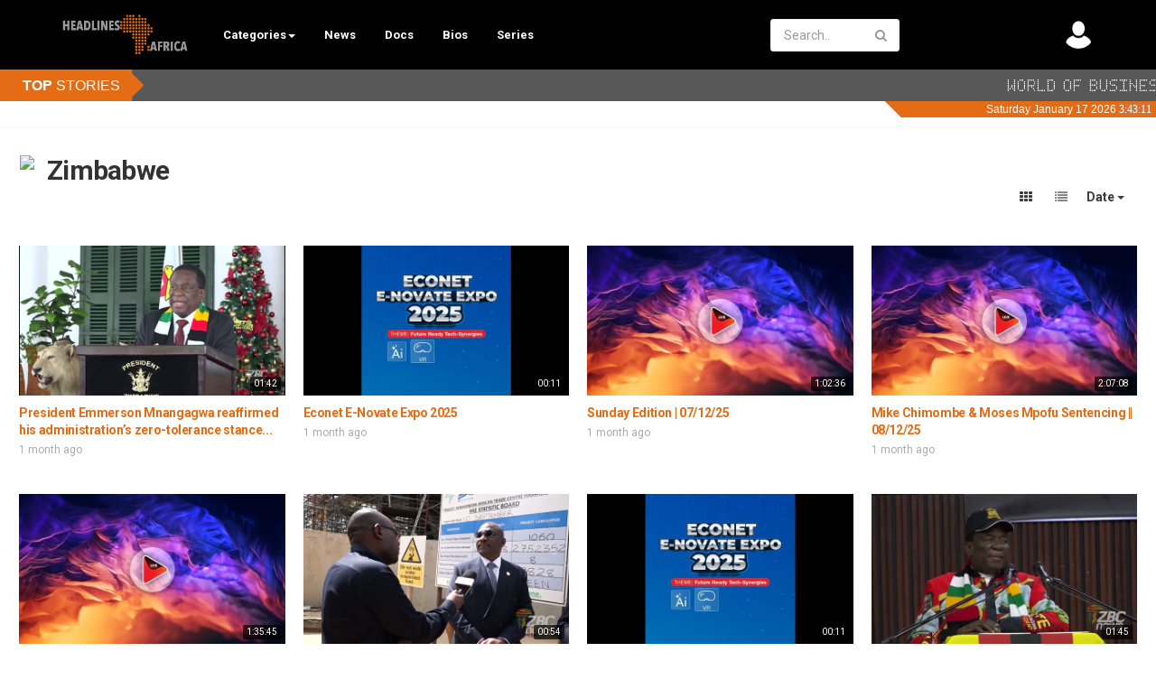

--- FILE ---
content_type: text/html; charset=utf-8
request_url: https://www.headlinesafrica.com/browse-zimbabwe-videos-5-date.html
body_size: 19778
content:
<!DOCTYPE html>
<!--[if IE 7 | IE 8]>
<html class="ie" dir="ltr">
<![endif]-->
<!--[if !(IE 7) | !(IE 8)  ]><!-->
<html dir="ltr">
<!--<![endif]-->
<head>

<!-- Global site tag (gtag.js) - Google Analytics -->
<script async custom-element="amp-ad" src="https://cdn.ampproject.org/v0/amp-ad-0.1.js"></script>

<script async src="https://www.googletagmanager.com/gtag/js?id=UA-9703914-1"></script>
<script>

  window.dataLayer = window.dataLayer || [];
  function gtag(){dataLayer.push(arguments);}
  gtag('js', new Date());

  gtag('config', 'UA-9703914-1');
  
</script>
<meta charset="UTF-8" />
<meta name="viewport" content="width=device-width, initial-scale=1, user-scalable=no">
<title>Zimbabwe</title>
<meta http-equiv="X-UA-Compatible" content="IE=9; IE=8; IE=7; IE=edge,chrome=1">
<meta name="title" content="Zimbabwe" />
<!--<meta name="keywords" content="Zimbabwe" />-->
<meta name="description" content="Zimbabwe" />
<link href="https://fonts.googleapis.com/css?family=Lato:300&display=swap" rel="stylesheet">
<link rel="apple-touch-icon" sizes="180x180" href="https://www.headlinesafrica.com/templates/apollo/img/apple-touch-icon.png" alt="favicon">
<link rel="icon" type="image/png" sizes="32x32" href="https://www.headlinesafrica.com/templates/apollo/img/favicon-32x32.png" alt="favicon">
<link rel="icon" type="image/png" sizes="16x16" href="https://www.headlinesafrica.com/templates/apollo/img/favicon-16x16.png" alt="favicon">
<link rel="shortcut icon" href="https://www.headlinesafrica.com/templates/apollo/img/favicon.ico" alt="favicon">
<link rel="alternate" type="application/rss+xml" title="Zimbabwe" href="https://www.headlinesafrica.com/rss.php?c=54" />
<meta property="fb:app_id" content="162201557621" />
<meta name="twitter:card" content="summary_large_image">
<meta name="twitter:site" content="@headlinesafrica">
<meta name="twitter:title" content="Zimbabwe">
<!--<meta name="twitter:description" content="">-->
<meta name="twitter:creator" content="Headlines Africa">
<meta name="twitter:image" content="">
<script type='text/javascript' src='https://platform-api.sharethis.com/js/sharethis.js#property=5fc93c81cabef10011d3fae5&product=sop' async='async'></script>
<!--[if lt IE 9]>
<script src="//html5shim.googlecode.com/svn/trunk/html5.js"></script>
<![endif]-->
<link rel="stylesheet" href="https://www.headlinesafrica.com/templates/apollo/css/bootstrap.min.css">
<!--[if lt IE 9]>
<script src="//css3-mediaqueries-js.googlecode.com/svn/trunk/css3-mediaqueries.js"></script>
<![endif]-->
<link rel="stylesheet" type="text/css" media="screen" href="https://www.headlinesafrica.com/templates/apollo/css/apollo.css">
<link rel="stylesheet" type="text/css" media="screen" href="https://www.headlinesafrica.com/templates/apollo/css/animate.min.css">
<link rel="stylesheet" type="text/css" href="//fonts.googleapis.com/css?family=Roboto:400,300,500,700|Open+Sans:400,500,700">
<link rel="stylesheet" type="text/css" href="//netdna.bootstrapcdn.com/font-awesome/4.4.0/css/font-awesome.min.css">
<link rel="stylesheet" type="text/css" media="screen" href="https://www.headlinesafrica.com/templates/apollo/css/custom.css">
<script type="text/javascript">
var MELODYURL = "https://www.headlinesafrica.com";
var MELODYURL2 = "https://www.headlinesafrica.com";
var TemplateP = "https://www.headlinesafrica.com/templates/apollo";
var _LOGGEDIN_ = false;
 
</script>

<script type="text/javascript">
 var pm_lang = {
	lights_off: "Lights off",
	lights_on: "Lights on",
	validate_name: "Please enter a name",
	validate_username: "Please enter a username",
	validate_pass: "Please provide a password",
	validate_captcha: "Please enter the validation code",
	validate_email: "Please enter a valid email address",
	validate_agree: "Please accept our policy",
	validate_name_long: "Your name must consist of at least 2 characters",
	validate_username_long: "Your username must consist of at least 2 characters",
	validate_pass_long: "Your password must be at least 5 characters long",
	validate_confirm_pass_long: "Please enter the same password as above",
	choose_category: "Please choose a category",
	validate_select_file: "No file was selected/uploaded.",
	validate_video_title: "Please enter a title for this video",
	please_wait: "Loading...",
	// upload video page
	swfupload_status_uploaded: "Uploaded",
	swfupload_status_pending: "Continue with the rest of the form.",
	swfupload_status_queued: "Queued",
	swfupload_status_uploading: "Uploading...",
	swfupload_file: "File",
	swfupload_btn_select: "Select",
	swfupload_btn_cancel: "Cancel",
	swfupload_status_error: "Error",
	swfupload_error_oversize: "Size of the selected file(s) is greater than allowed limit",
	swfupload_friendly_maxsize: "",
	upload_errmsg2: "Bad file type. This type of files (extensions) is not allowed.",
	// playlist
	playlist_delete_confirm: "Are you sure you want to permanently delete this playlist?\n\nClick 'Cancel' to stop, 'OK' to delete.",
	playlist_delete_item_confirm: "You are about to remove this video from your playlist.\n\nClick 'Cancel' to stop, 'OK' to delete.",
	show_more: "Show more",
	show_less: "Show less",
	delete_video_confirmation: "Are you sure you want to delete this video?",
	browse_all: "Browse All"
 }
</script>


<style type="text/css">body {background-image: none; background-color: #ffffff; }header.header-bg {background-image: none; background-color: #000000; border-bottom-color: #000000; }.pm-top-nav {background-image: none; background-color: #000000; box-shadow: none; border-top-color: #000000; border-bottom-color: #000000; }ul.nav.nav-tabs li a.wide-nav-link {text-shadow: none; color: #ffffff; }.navslide-wrap ul li a {color: #ffffff; }.navslide-wrap ul li i {color: #ffffff; }#content h3 a {text-shadow: none; color: #e36c14; }#pm-related ul.pm-ul-sidelist-videos li h3 a {color: #e36c14; }#pm-related ul.pm-ul-sidelist-videos li h3 a:visited {color: #e36c14; }#content h5.media-heading a {text-shadow: none; color: #e36c14; }.header-logo > h3 > a {text-shadow: none; color: #e36c14; }.container-footer {text-shadow: none; background-color: #000000; border-color: #000000; }.container-footer footer .row-footer-horizontal {border-color: #000000; }.pm-language .pm-language-list {background-color: #000000; }.container-footer footer .row-footer-horizontal p {text-shadow: none; color: #ffffff; }.container-footer footer .row-footer-horizontal a {text-shadow: none; color: #ffffff; }.container-footer footer a {text-shadow: none; color: #ffffff; }.container-footer footer .list-social-sites i {color: #ffffff; }.container-footer footer .row-footer-vertical .list-social-sites i {color: #ffffff; }.container-footer footer .pm-language a.btn.btn-link {color: #ffffff; }</style>
</head>
<body class="video-category catid-54 page-5">

<div class="container-fluid no-padding">
<header class="header-bg">
<div class="pm-top-head">
	<div class="row">
		<div class="col-xs-7 col-sm-3 col-md-3">
			<div class="header-logo">
							<a href="https://www.headlinesafrica.com/index.html" rel="home"><img src="//www.headlinesafrica.com/uploads/custom-logo.png" alt="Headlines Africa - Africa&#039;s video news network" title="Headlines Africa - Africa&#039;s video news network" border="0" /></a>
						</div>
		</div>
        
        
        
        
        
        
<div class="pm-top-nav">
		<div class="row">
			<div class=" col-sm-12 col-md-12">
				<ul class="nav nav-tabs">
					<!--<li><a href="https://www.headlinesafrica.com/index.html" class="wide-nav-link hidden-xs">Home</a></li>-->
					<li class="dropdown">
					<a href="https://www.headlinesafrica.com/browse.html" class="dropdown-toggle wide-nav-link disabled hidden-xs hidden-sm" data-target="#" role="button" data-toggle="dropdown"><!--News Stories-->Categories<b class="caret"></b></a>
					<a href="#" class="dropdown-toggle wide-nav-link disabled visible-xs visible-sm" data-target="#" role="button" data-toggle="dropdown">Categories<b class="caret"></b></a>
                   
                    
                    <!--mobile-->
					<ul class="dropdown-menu animated fast absoluteSlideInUp">
						 
						<li class="dropdown-submenu"><a href="https://www.headlinesafrica.com/browse-north-afria-videos-1-date.html" class="dropdown-submenu">North Africa</a>
<ul class='dropdown-menu'>
	<li class=""><a href="https://www.headlinesafrica.com/browse-algeria-videos-1-date.html" class="">Algeria</a>	</li>
	<li class=""><a href="https://www.headlinesafrica.com/browse-egypt-videos-1-date.html" class="">Egypt</a>	</li>
	<li class=""><a href="https://www.headlinesafrica.com/browse-libya-videos-1-date.html" class="">Libya</a>	</li>
	<li class=""><a href="https://www.headlinesafrica.com/browse-morocco-videos-1-date.html" class="">Morocco</a>	</li>
	<li class=""><a href="https://www.headlinesafrica.com/browse-tunisia-videos-1-date.html" class="">Tunisia</a>	</li>
</ul>
</li>
<li class="dropdown-submenu"><a href="https://www.headlinesafrica.com/browse-saharan-africa-videos-1-date.html" class="dropdown-submenu">Saharan Africa</a>
<ul class='dropdown-menu'>
	<li class=""><a href="https://www.headlinesafrica.com/browse-chad-videos-1-date.html" class="">Chad</a>	</li>
	<li class=""><a href="https://www.headlinesafrica.com/browse-mali-videos-1-date.html" class="">Mali</a>	</li>
	<li class=""><a href="https://www.headlinesafrica.com/browse-mauritania-videos-1-date.html" class="">Mauritania</a>	</li>
	<li class=""><a href="https://www.headlinesafrica.com/browse-niger-videos-1-date.html" class="">Niger</a>	</li>
	<li class=""><a href="https://www.headlinesafrica.com/browse-south-sudan-videos-1-date.html" class="">South Sudan</a>	</li>
	<li class=""><a href="https://www.headlinesafrica.com/browse-sudan-videos-1-date.html" class="">Sudan</a>	</li>
</ul>
</li>
<li class="dropdown-submenu"><a href="https://www.headlinesafrica.com/browse-west-africa-videos-1-date.html" class="dropdown-submenu">West Africa</a>
<ul class='dropdown-menu'>
	<li class=""><a href="https://www.headlinesafrica.com/browse-benin-videos-1-date.html" class="">Benin</a>	</li>
	<li class=""><a href="https://www.headlinesafrica.com/browse-burkina-faso-videos-1-date.html" class="">Burkina Faso</a>	</li>
	<li class=""><a href="https://www.headlinesafrica.com/browse-cameroon-videos-1-date.html" class="">Cameroon</a>	</li>
	<li class=""><a href="https://www.headlinesafrica.com/browse-cote-divoire-videos-1-date.html" class="">Cote d'Ivoire</a>	</li>
	<li class=""><a href="https://www.headlinesafrica.com/browse-ghana-videos-1-date.html" class="">Ghana</a>	</li>
	<li class=""><a href="https://www.headlinesafrica.com/browse-guinea-bissau-videos-1-date.html" class="">Guinea Bissau</a>	</li>
	<li class=""><a href="https://www.headlinesafrica.com/browse-guinea-videos-1-date.html" class="">Guinea</a>	</li>
	<li class=""><a href="https://www.headlinesafrica.com/browse-liberia-videos-1-date.html" class="">Liberia</a>	</li>
	<li class=""><a href="https://www.headlinesafrica.com/browse-senegal-videos-1-date.html" class="">Senegal</a>	</li>
	<li class=""><a href="https://www.headlinesafrica.com/browse-sierra-leone-videos-1-date.html" class="">Sierra Leone</a>	</li>
	<li class=""><a href="https://www.headlinesafrica.com/browse-togo-videos-1-date.html" class="">Togo</a>	</li>
	<li class=""><a href="https://www.headlinesafrica.com/browse-cape-verde-videos-1-date.html" class="">Cape Verde</a>	</li>
	<li class=""><a href="https://www.headlinesafrica.com/browse-gambia-videos-1-date.html" class="">Gambia</a>	</li>
	<li class=""><a href="https://www.headlinesafrica.com/browse-nigeria-videos-1-date.html" class="">Nigeria</a>	</li>
	<li class=""><a href="https://www.headlinesafrica.com/browse-sao-tome-and-principe-videos-1-date.html" class="">Sao Tome and Principe</a>	</li>
</ul>
</li>
<li class="dropdown-submenu"><a href="https://www.headlinesafrica.com/browse-central-africa-videos-1-date.html" class="dropdown-submenu">Central Africa</a>
<ul class='dropdown-menu'>
	<li class=""><a href="https://www.headlinesafrica.com/browse-equatorial-guinea-videos-1-date.html" class="">Equatorial Guinea</a>	</li>
	<li class=""><a href="https://www.headlinesafrica.com/browse-central-african-republic-videos-1-date.html" class="">Central African Republic</a>	</li>
	<li class=""><a href="https://www.headlinesafrica.com/browse-democratic-republic-of-congo-videos-1-date.html" class="">Democratic Republic of Congo</a>	</li>
	<li class=""><a href="https://www.headlinesafrica.com/browse-republic-of-congo-videos-1-date.html" class="">Republic of Congo</a>	</li>
	<li class=""><a href="https://www.headlinesafrica.com/browse-angola-videos-1-date.html" class="">Angola</a>	</li>
	<li class=""><a href="https://www.headlinesafrica.com/browse-burundi-videos-1-date.html" class="">Burundi</a>	</li>
	<li class=""><a href="https://www.headlinesafrica.com/browse-zambia-videos-1-date.html" class="">Zambia</a>	</li>
	<li class=""><a href="https://www.headlinesafrica.com/browse-rwanda-videos-1-date.html" class="">Rwanda</a>	</li>
	<li class=""><a href="https://www.headlinesafrica.com/browse-gabon-videos-1-date.html" class="">Gabon</a>	</li>
</ul>
</li>
<li class="dropdown-submenu"><a href="https://www.headlinesafrica.com/browse-east-africa-videos-1-date.html" class="dropdown-submenu">East Africa</a>
<ul class='dropdown-menu'>
	<li class=""><a href="https://www.headlinesafrica.com/browse-eritrea-videos-1-date.html" class="">Eritrea</a>	</li>
	<li class=""><a href="https://www.headlinesafrica.com/browse-ethiopia-videos-1-date.html" class="">Ethiopia</a>	</li>
	<li class=""><a href="https://www.headlinesafrica.com/browse-kenya-videos-1-date.html" class="">Kenya</a>	</li>
	<li class=""><a href="https://www.headlinesafrica.com/browse-somalia-videos-1-date.html" class="">Somalia</a>	</li>
	<li class=""><a href="https://www.headlinesafrica.com/browse-uganda-videos-1-date.html" class="">Uganda</a>	</li>
	<li class=""><a href="https://www.headlinesafrica.com/browse-malawi-videos-1-date.html" class="">Malawi</a>	</li>
	<li class=""><a href="https://www.headlinesafrica.com/browse-mozambique-videos-1-date.html" class="">Mozambique</a>	</li>
	<li class=""><a href="https://www.headlinesafrica.com/browse-tanzania-videos-1-date.html" class="">Tanzania</a>	</li>
	<li class=""><a href="https://www.headlinesafrica.com/browse-djibouti-videos-1-date.html" class="">Djibouti</a>	</li>
	<li class=""><a href="https://www.headlinesafrica.com/browse-madagascar-videos-1-date.html" class="">Madagascar</a>	</li>
	<li class=""><a href="https://www.headlinesafrica.com/browse-reunion-videos-1-date.html" class="">Reunion</a>	</li>
	<li class=""><a href="https://www.headlinesafrica.com/browse-seychelles-videos-1-date.html" class="">Seychelles</a>	</li>
	<li class=""><a href="https://www.headlinesafrica.com/browse-mauritius-videos-1-date.html" class="">Mauritius</a>	</li>
</ul>
</li>
<li class="dropdown-submenu"><a href="https://www.headlinesafrica.com/browse-southern-africa-videos-1-date.html" class="dropdown-submenu">Southern Africa</a>
<ul class='dropdown-menu'>
	<li class=""><a href="https://www.headlinesafrica.com/browse-botswana-videos-1-date.html" class="">Botswana</a>	</li>
	<li class=""><a href="https://www.headlinesafrica.com/browse-eswatini-videos-1-date.html" class="">Eswatini</a>	</li>
	<li class=""><a href="https://www.headlinesafrica.com/browse-lesotho-videos-1-date.html" class="">Lesotho</a>	</li>
	<li class=""><a href="https://www.headlinesafrica.com/browse-south-africa-videos-1-date.html" class="">South Africa</a>	</li>
	<li class=""><a href="https://www.headlinesafrica.com/browse-namibia-videos-1-date.html" class="">Namibia</a>	</li>
	<li class=""><a href="https://www.headlinesafrica.com/browse-zimbabwe-videos-1-date.html" class="">Zimbabwe</a>	</li>
</ul>
</li>
<li class=""><a href="https://www.headlinesafrica.com/browse-documentaries-videos-1-date.html" class="">Documentaries</a></li>
<li class=""><a href="https://www.headlinesafrica.com/browse-biographies-videos-1-date.html" class="">Biographies</a></li>

					</ul>
					</li>
					
                   
                    
                   <li> 
                    <a style="color:#ffffff;"  class="wide-nav-link hidden-xs" href="https://www.headlinesafrica.com/newvideos.html">News</a>
                   </li> <li>
                   
                    <li> 
                    <a style="color:#ffffff;"  class="wide-nav-link hidden-xs" href="https://www.headlinesafrica.com/browse-documentaries-videos-1-date.html">Docs</a>
                   </li> <li>
                   
                    
                    <a style="color:#ffffff;"  class="wide-nav-link hidden-xs" href="https://www.headlinesafrica.com/browse-biographies-videos-1-date.html">Bios</a>
                    </li>
                    
                    <li>
                   
                    
                    <a style="color:#ffffff;"  class="wide-nav-link hidden-xs" href="https://www.headlinesafrica.com/series/">Series</a>
                    </li>
                    
                    
                      <li> 
                   <!-- <a style="color:#ffffff;"  class="wide-nav-link hidden-xs" href="https://www.headlinesafrica.com/pages/about.html">About</a>
                   </li> <li>
                    
                    <a style="color:#ffffff;"  class="wide-nav-link hidden-xs" href="https://www.headlinesafrica.com/contact.html">Contact</a>
                    </li>-->
                    
                    <li>
                   
                    
                    <!--<a style="color:#ffffff;"  class="wide-nav-link hidden-xs" href="https://www.headlinesafrica.com/series/">Series</a>
                    </li>-->
                    
                    
					<!--					<li class="dropdown">
						<a href="https://www.headlinesafrica.com/series/" class="dropdown-toggle wide-nav-link disabled hidden-xs hidden-sm" data-target="#" role="button" data-toggle="dropdown">Series<b class="caret"></b></a>
						<a href="#" class="dropdown-toggle wide-nav-link disabled visible-xs visible-sm" data-target="#" role="button" data-toggle="dropdown">Series<b class="caret"></b></a><!--mobile-->

						<!--<ul class="dropdown-menu animated fast absoluteSlideInUp">
							<li class="visible-xs visible-sm"><a href="https://www.headlinesafrica.com/series/">Browse Series</a></li>--><!--mobile-->
							<!--<li class=""><a href="https://www.headlinesafrica.com/series/documentaries/" class="">Documentaries</a></li>

						</ul>
					</li>
					-->

					
									</ul>
			</div>

			<div class="hidden-xs col-sm-2 col-md-2">
							</div>
		</div>
	</div>		

        <div class="hidden-xs col-sm-3 col-md-3" id="pm-top-search">
						<form action="https://www.headlinesafrica.com/search.php" method="get" id="search" class="pm-search-form" name="search" onSubmit="return validateSearch('true');">
				<div class="input-group">
					<input class="form-control" id="pm-search" size="16" name="keywords" type="text" placeholder="Search..." x-webkit-speech="x-webkit-speech" onwebkitspeechchange="this.form.submit();" onblur="fill();" autocomplete="off">
					<input class="form-control" id="pm-video-id" size="16" name="video-id" type="hidden">
					<span class="input-group-btn">
						<button class="btn btn-default" type="submit"><i class="fa fa-search"></i></button>
					</span>
				</div><!-- /input-group -->
			</form>
			<div class="pm-search-suggestions hide-me">
				<ul class="pm-search-suggestions-list list-unstyled"></ul>
			</div>
					</div>

				<div class="col-xs col-sm-4 col-md-4">
			<ul class="list-inline navbar-pmuser">
				<li class="hidden-sm hidden-md hidden-lg"><a href="#" id="pm-top-mobile-search-show" class="" title="Search"><i class="mico mico-search"></i></a></li>
				 
				 
					<li class="hidden-xs"><a style="color:#ffffff;" href="https://www.headlinesafrica.com/register.html" ><img src="https://www.headlinesafrica.com/uploads/avatars/default.gif" width="30" alt="avatar"></a></li>
					 
			</ul>
		</div>
			</div><!--.row-->
	</div><!--.pm-top-head-->



</header>

<!------------TICKER----------->
<iframe src="https://headlinesafrica.com/templates/apollo/ticker.php" width="100%" scrolling="no" frameborder="0" height="550px" style="max-height:60px;"></iframe>
<!--------END TICKER----------->


<!--<link rel="stylesheet" href="https://headlinesafrica.com/newsletter/popup/stylesheets/style.css" />
<script src="https://cdnjs.cloudflare.com/ajax/libs/modernizr/2.8.3/modernizr.min.js"></script>-->

<!-----start pop up---->
       <!--<div id="popup-container">
        <a class="close">X</a>
          <div id="popup-window">
            <div class="modal-content1">
              <a href="#" class="your-class"></a>
           
           
<form action="http://headlinesafrica.com/newsletter/subscribe" method="POST" accept-charset="utf-8">
	
	

<div class="box box-primary borderless">
<div class="box-header">
<h3>Sign up for our weekly newsletter</h3>
</div>

<div class="box-body">
<div class="callout callout-info"><br/></div>

<div class="form-group field-text wrap-email">
<label for="name">Name</label><br/>
	<input type="text" name="name" id="name"/>
	<br/>
	<label for="email">Email</label><br/>
	<input type="email" name="email" id="email"/><br/><div style="display:none;">
	<label for="hp">HP</label><br/>
	<input type="text" name="hp" id="hp"/>
	</div>
	<input type="hidden" name="list" value="z7ziA3S0u48wN7EsCL121w"/>
	<input type="hidden" name="subform" value="yes"/>
    </div></div></div>
<div class="box-footer">
<div class="pull-right"><input type="submit" name="submit" id="submit" value="Subscribe"/></div>

<div class="clearfix"> </div>
</div>
</div>
</form>
        
         </div>
        </div>
      </div><p>-->
      <!-----end pop up---->
      <!-----REST OF POP UP SCRIPT IN FOOTER---->



	<div class="modal" id="modal-login-form">
	<div class="modal-dialog modal-sm">
		<div class="modal-content">
			<div class="modal-header">
			<button type="button" class="close" data-dismiss="modal"><span aria-hidden="true">&times;</span><span class="sr-only">Close</span></button>
				<h4 class="modal-title">Sign in</h4>
			</div>
			<div class="modal-body">
								<div class="hidden-md hidden-lg">
					<label>Don't have an account yet? Register today!</label>
												<a class="btn btn-sm btn-block btn-success" href="https://www.headlinesafrica.com/register.html">Register</a>
											<hr />
				</div>
				
				<form name="login_form" id="login-form" method="post" action="https://www.headlinesafrica.com/login.php">
	<div class="form-group">
		<label for="username">Username/Email</label>
		<input type="text" class="form-control" name="username" value="" placeholder="Username/Email">
	</div>
	<div class="form-group">
		<label for="pass">Password</label>
		<input type="password" class="form-control" id="pass" name="pass" maxlength="32" autocomplete="off" placeholder="Password">
	</div>
	<div class="form-group">
		<button type="submit" name="Login" value="Login" class="btn btn-success btn-with-loader" data-loading-text="Signing in...">Login</button> 
		<small><a href="https://www.headlinesafrica.com/login.html?do=forgot_pass">Forgot your password?</a></small>
	</div>
</form>							</div>
		</div>
	</div>
</div>		<div class="modal" id="modal-register-form">
	<div class="modal-dialog modal-sm">
		<div class="modal-content">
			<div class="modal-header">
			<button type="button" class="close" data-dismiss="modal"><span aria-hidden="true">&times;</span><span class="sr-only">Close</span></button>
				<h4 class="modal-title">Create your account</h4>
			</div>
			<div class="modal-body">
				<a href="https://www.headlinesafrica.com/register.html" class="btn btn-success btn-block">Register with E-mail</a>
							</div>
		</div>
	</div>
</div>	
<a id="top"></a>

<div class="mastcontent-wrap">
<style>
.catname {
  background-color:rgba(0, 0, 0, 0.5)!important;
  color:#ffffff!important;
}
</style>
<div id="content">

<div id="category-header" class="container-fluid">
	<div class="pm-category-highlight">
		<img src="https://www.headlinesafrica.com/templates/apollo/img/favicon.ico" style=" width:30px; margin-top:0px; float:left;"/> <h1 style="font-size:30px;">Zimbabwe</h1>
        
		<div class="clearfix"></div>

		
	</div>
</div>

	<div class="container-fluid">
		<div class="row">
		<div class="col-md-12">

					<div class="pm-section-head">
				<div class="btn-group btn-group-sort">
					<a class="btn btn-default" id="show-grid" rel="tooltip" title="Grid"><i class="fa fa-th"></i></a>
					<a class="btn btn-default" id="show-list" rel="tooltip" title="List"><i class="fa fa-list"></i></a>
					<a href="#" class="btn btn-default dropdown-toggle" data-toggle="dropdown" data-target="#">
					 Date					<span class="caret"></span>
					</a>
					<ul class="dropdown-menu">
												<li class="selected">
						<a href="https://www.headlinesafrica.com/browse-zimbabwe-videos-5-date.html" rel="nofollow">Date</a></li>
						<li >
						<a href="https://www.headlinesafrica.com/browse-zimbabwe-videos-5-views.html" rel="nofollow">Views</a></li>
						<li >
						<a href="https://www.headlinesafrica.com/browse-zimbabwe-videos-5-rating.html" rel="nofollow">Rating</a></li>
						<li >
						<a href="https://www.headlinesafrica.com/browse-zimbabwe-videos-5-title.html" rel="nofollow">Title</a></li>
											</ul>
				</div>
			</div>
			<div class="clearfix"></div>

			<ul class="row pm-ul-browse-videos list-unstyled" id="pm-grid">
							<li class="col-xs-6 col-sm-4 col-md-3">
				<div class="thumbnail">
	<div class="pm-video-thumb ripple">
		<span class="pm-label-duration">01:42</span>
		
								<a class="pm-watch-later-add btn btn-xs btn-default hidden-xs" rel="tooltip" data-placement="left" title="Watch Later" data-toggle="modal" data-backdrop="true" data-keyboard="true" href="#modal-login-form"><i class="fa fa-clock-o"></i></a>
							<a href="https://www.headlinesafrica.com/president-emmerson-mnangagwa-reaffirmed-his-administration%e2%80%99s-zero-tolerance-stance-on-corruption_445f2c407.html" title="President Emmerson Mnangagwa reaffirmed his administration’s zero-tolerance stance on corruption">
									<div class="pm-video-labels hidden-xs">
																			</div>
						<img src="https://www.headlinesafrica.com/templates/apollo/img/melody-lzld.png" alt="President Emmerson Mnangagwa reaffirmed his administration’s zero-tolerance stance on corruption" data-echo="https://www.headlinesafrica.com/uploads/thumbs/445f2c407-1.jpg" class="img-responsive">
		<span class="overlay"></span>
		</a>
	</div>

	<div class="caption">
		<h3><a href="https://www.headlinesafrica.com/president-emmerson-mnangagwa-reaffirmed-his-administration%e2%80%99s-zero-tolerance-stance-on-corruption_445f2c407.html" title="President Emmerson Mnangagwa reaffirmed his administration’s zero-tolerance stance on corruption" class="ellipsis">President Emmerson Mnangagwa reaffirmed his administration’s zero-tolerance stance on corruption</a></h3>
		
				<div class="pm-video-meta hidden-xs">
			<!--<span class="pm-video-author">by <a href="https://www.headlinesafrica.com/user/headlinesafrica/">HeadlinesAfrica</a></span>-->
 			
						<span class="pm-video-since"><time datetime="2025-12-09T20:00:06+0200" title="Tuesday, December 9, 2025 8:00 PM">1 month ago</time></span>
			<!-- 			<span class="pm-video-views"><i class="fa fa-eye"></i> 46</span>
			<span class=""><i class="fa fa-thumbs-up"></i> 0</span> -->
		</div>
			</div>
</div>				</li>
							<li class="col-xs-6 col-sm-4 col-md-3">
				<div class="thumbnail">
	<div class="pm-video-thumb ripple">
		<span class="pm-label-duration">00:11</span>
		
								<a class="pm-watch-later-add btn btn-xs btn-default hidden-xs" rel="tooltip" data-placement="left" title="Watch Later" data-toggle="modal" data-backdrop="true" data-keyboard="true" href="#modal-login-form"><i class="fa fa-clock-o"></i></a>
							<a href="https://www.headlinesafrica.com/econet-e-novate-expo-2025-1_0602a5183.html" title="Econet E-Novate Expo 2025">
									<div class="pm-video-labels hidden-xs">
																			</div>
						<img src="https://www.headlinesafrica.com/templates/apollo/img/melody-lzld.png" alt="Econet E-Novate Expo 2025" data-echo="https://www.headlinesafrica.com/uploads/thumbs/0602a5183-1.jpg" class="img-responsive">
		<span class="overlay"></span>
		</a>
	</div>

	<div class="caption">
		<h3><a href="https://www.headlinesafrica.com/econet-e-novate-expo-2025-1_0602a5183.html" title="Econet E-Novate Expo 2025" class="ellipsis">Econet E-Novate Expo 2025</a></h3>
		
				<div class="pm-video-meta hidden-xs">
			<!--<span class="pm-video-author">by <a href="https://www.headlinesafrica.com/user/headlinesafrica/">HeadlinesAfrica</a></span>-->
 			
						<span class="pm-video-since"><time datetime="2025-12-08T19:55:05+0200" title="Monday, December 8, 2025 7:55 PM">1 month ago</time></span>
			<!-- 			<span class="pm-video-views"><i class="fa fa-eye"></i> 61</span>
			<span class=""><i class="fa fa-thumbs-up"></i> 0</span> -->
		</div>
			</div>
</div>				</li>
							<li class="col-xs-6 col-sm-4 col-md-3">
				<div class="thumbnail">
	<div class="pm-video-thumb ripple">
		<span class="pm-label-duration">1:02:36</span>
		
								<a class="pm-watch-later-add btn btn-xs btn-default hidden-xs" rel="tooltip" data-placement="left" title="Watch Later" data-toggle="modal" data-backdrop="true" data-keyboard="true" href="#modal-login-form"><i class="fa fa-clock-o"></i></a>
							<a href="https://www.headlinesafrica.com/sunday-edition-071225_3460213e9.html" title="Sunday Edition | 07/12/25">
									<div class="pm-video-labels hidden-xs">
																			</div>
						<img src="https://www.headlinesafrica.com/templates/apollo/img/melody-lzld.png" alt="Sunday Edition | 07/12/25" data-echo="https://www.headlinesafrica.com/uploads/thumbs/3460213e9-1.jpg" class="img-responsive">
		<span class="overlay"></span>
		</a>
	</div>

	<div class="caption">
		<h3><a href="https://www.headlinesafrica.com/sunday-edition-071225_3460213e9.html" title="Sunday Edition | 07/12/25" class="ellipsis">Sunday Edition | 07/12/25</a></h3>
		
				<div class="pm-video-meta hidden-xs">
			<!--<span class="pm-video-author">by <a href="https://www.headlinesafrica.com/user/headlinesafrica/">HeadlinesAfrica</a></span>-->
 			
						<span class="pm-video-since"><time datetime="2025-12-08T19:55:05+0200" title="Monday, December 8, 2025 7:55 PM">1 month ago</time></span>
			<!-- 			<span class="pm-video-views"><i class="fa fa-eye"></i> 30</span>
			<span class=""><i class="fa fa-thumbs-up"></i> 0</span> -->
		</div>
			</div>
</div>				</li>
							<li class="col-xs-6 col-sm-4 col-md-3">
				<div class="thumbnail">
	<div class="pm-video-thumb ripple">
		<span class="pm-label-duration">2:07:08</span>
		
								<a class="pm-watch-later-add btn btn-xs btn-default hidden-xs" rel="tooltip" data-placement="left" title="Watch Later" data-toggle="modal" data-backdrop="true" data-keyboard="true" href="#modal-login-form"><i class="fa fa-clock-o"></i></a>
							<a href="https://www.headlinesafrica.com/mike-chimombe-moses-mpofu-sentencing-081225-1_3879fea7b.html" title="Mike Chimombe &amp; Moses Mpofu Sentencing || 08/12/25">
									<div class="pm-video-labels hidden-xs">
																			</div>
						<img src="https://www.headlinesafrica.com/templates/apollo/img/melody-lzld.png" alt="Mike Chimombe &amp; Moses Mpofu Sentencing || 08/12/25" data-echo="https://www.headlinesafrica.com/uploads/thumbs/3879fea7b-1.jpg" class="img-responsive">
		<span class="overlay"></span>
		</a>
	</div>

	<div class="caption">
		<h3><a href="https://www.headlinesafrica.com/mike-chimombe-moses-mpofu-sentencing-081225-1_3879fea7b.html" title="Mike Chimombe &amp; Moses Mpofu Sentencing || 08/12/25" class="ellipsis">Mike Chimombe & Moses Mpofu Sentencing || 08/12/25</a></h3>
		
				<div class="pm-video-meta hidden-xs">
			<!--<span class="pm-video-author">by <a href="https://www.headlinesafrica.com/user/headlinesafrica/">HeadlinesAfrica</a></span>-->
 			
						<span class="pm-video-since"><time datetime="2025-12-08T19:55:05+0200" title="Monday, December 8, 2025 7:55 PM">1 month ago</time></span>
			<!-- 			<span class="pm-video-views"><i class="fa fa-eye"></i> 27</span>
			<span class=""><i class="fa fa-thumbs-up"></i> 0</span> -->
		</div>
			</div>
</div>				</li>
							<li class="col-xs-6 col-sm-4 col-md-3">
				<div class="thumbnail">
	<div class="pm-video-thumb ripple">
		<span class="pm-label-duration">1:35:45</span>
		
								<a class="pm-watch-later-add btn btn-xs btn-default hidden-xs" rel="tooltip" data-placement="left" title="Watch Later" data-toggle="modal" data-backdrop="true" data-keyboard="true" href="#modal-login-form"><i class="fa fa-clock-o"></i></a>
							<a href="https://www.headlinesafrica.com/mike-chimombe-moses-mpofu-sentencing-081225_307e256aa.html" title="Mike Chimombe &amp; Moses Mpofu Sentencing || 08/12/25">
									<div class="pm-video-labels hidden-xs">
																			</div>
						<img src="https://www.headlinesafrica.com/templates/apollo/img/melody-lzld.png" alt="Mike Chimombe &amp; Moses Mpofu Sentencing || 08/12/25" data-echo="https://www.headlinesafrica.com/uploads/thumbs/307e256aa-1.jpg" class="img-responsive">
		<span class="overlay"></span>
		</a>
	</div>

	<div class="caption">
		<h3><a href="https://www.headlinesafrica.com/mike-chimombe-moses-mpofu-sentencing-081225_307e256aa.html" title="Mike Chimombe &amp; Moses Mpofu Sentencing || 08/12/25" class="ellipsis">Mike Chimombe & Moses Mpofu Sentencing || 08/12/25</a></h3>
		
				<div class="pm-video-meta hidden-xs">
			<!--<span class="pm-video-author">by <a href="https://www.headlinesafrica.com/user/headlinesafrica/">HeadlinesAfrica</a></span>-->
 			
						<span class="pm-video-since"><time datetime="2025-12-08T19:55:05+0200" title="Monday, December 8, 2025 7:55 PM">1 month ago</time></span>
			<!-- 			<span class="pm-video-views"><i class="fa fa-eye"></i> 30</span>
			<span class=""><i class="fa fa-thumbs-up"></i> 0</span> -->
		</div>
			</div>
</div>				</li>
							<li class="col-xs-6 col-sm-4 col-md-3">
				<div class="thumbnail">
	<div class="pm-video-thumb ripple">
		<span class="pm-label-duration">00:54</span>
		
								<a class="pm-watch-later-add btn btn-xs btn-default hidden-xs" rel="tooltip" data-placement="left" title="Watch Later" data-toggle="modal" data-backdrop="true" data-keyboard="true" href="#modal-login-form"><i class="fa fa-clock-o"></i></a>
							<a href="https://www.headlinesafrica.com/afreximbank-delegation-impressed-by-progress-at-african-trade-centre-in-harare_3b177280f.html" title="Afreximbank delegation impressed by progress at African Trade Centre in Harare">
									<div class="pm-video-labels hidden-xs">
																			</div>
						<img src="https://www.headlinesafrica.com/templates/apollo/img/melody-lzld.png" alt="Afreximbank delegation impressed by progress at African Trade Centre in Harare" data-echo="https://www.headlinesafrica.com/uploads/thumbs/3b177280f-1.jpg" class="img-responsive">
		<span class="overlay"></span>
		</a>
	</div>

	<div class="caption">
		<h3><a href="https://www.headlinesafrica.com/afreximbank-delegation-impressed-by-progress-at-african-trade-centre-in-harare_3b177280f.html" title="Afreximbank delegation impressed by progress at African Trade Centre in Harare" class="ellipsis">Afreximbank delegation impressed by progress at African Trade Centre in Harare</a></h3>
		
				<div class="pm-video-meta hidden-xs">
			<!--<span class="pm-video-author">by <a href="https://www.headlinesafrica.com/user/headlinesafrica/">HeadlinesAfrica</a></span>-->
 			
						<span class="pm-video-since"><time datetime="2025-12-06T19:45:07+0200" title="Saturday, December 6, 2025 7:45 PM">1 month ago</time></span>
			<!-- 			<span class="pm-video-views"><i class="fa fa-eye"></i> 19</span>
			<span class=""><i class="fa fa-thumbs-up"></i> 0</span> -->
		</div>
			</div>
</div>				</li>
							<li class="col-xs-6 col-sm-4 col-md-3">
				<div class="thumbnail">
	<div class="pm-video-thumb ripple">
		<span class="pm-label-duration">00:11</span>
		
								<a class="pm-watch-later-add btn btn-xs btn-default hidden-xs" rel="tooltip" data-placement="left" title="Watch Later" data-toggle="modal" data-backdrop="true" data-keyboard="true" href="#modal-login-form"><i class="fa fa-clock-o"></i></a>
							<a href="https://www.headlinesafrica.com/econet-e-novate-expo-2025_01148dbb2.html" title="Econet E-novate Expo 2025">
									<div class="pm-video-labels hidden-xs">
																			</div>
						<img src="https://www.headlinesafrica.com/templates/apollo/img/melody-lzld.png" alt="Econet E-novate Expo 2025" data-echo="https://www.headlinesafrica.com/uploads/thumbs/01148dbb2-1.jpg" class="img-responsive">
		<span class="overlay"></span>
		</a>
	</div>

	<div class="caption">
		<h3><a href="https://www.headlinesafrica.com/econet-e-novate-expo-2025_01148dbb2.html" title="Econet E-novate Expo 2025" class="ellipsis">Econet E-novate Expo 2025</a></h3>
		
				<div class="pm-video-meta hidden-xs">
			<!--<span class="pm-video-author">by <a href="https://www.headlinesafrica.com/user/headlinesafrica/">HeadlinesAfrica</a></span>-->
 			
						<span class="pm-video-since"><time datetime="2025-12-06T19:45:07+0200" title="Saturday, December 6, 2025 7:45 PM">1 month ago</time></span>
			<!-- 			<span class="pm-video-views"><i class="fa fa-eye"></i> 65</span>
			<span class=""><i class="fa fa-thumbs-up"></i> 0</span> -->
		</div>
			</div>
</div>				</li>
							<li class="col-xs-6 col-sm-4 col-md-3">
				<div class="thumbnail">
	<div class="pm-video-thumb ripple">
		<span class="pm-label-duration">01:45</span>
		
								<a class="pm-watch-later-add btn btn-xs btn-default hidden-xs" rel="tooltip" data-placement="left" title="Watch Later" data-toggle="modal" data-backdrop="true" data-keyboard="true" href="#modal-login-form"><i class="fa fa-clock-o"></i></a>
							<a href="https://www.headlinesafrica.com/president-mnangagwa-calls-for-strengthened-supervision-of-national-projects_061ccfce8.html" title="President Mnangagwa calls for strengthened supervision of national projects">
									<div class="pm-video-labels hidden-xs">
																			</div>
						<img src="https://www.headlinesafrica.com/templates/apollo/img/melody-lzld.png" alt="President Mnangagwa calls for strengthened supervision of national projects" data-echo="https://www.headlinesafrica.com/uploads/thumbs/061ccfce8-1.jpg" class="img-responsive">
		<span class="overlay"></span>
		</a>
	</div>

	<div class="caption">
		<h3><a href="https://www.headlinesafrica.com/president-mnangagwa-calls-for-strengthened-supervision-of-national-projects_061ccfce8.html" title="President Mnangagwa calls for strengthened supervision of national projects" class="ellipsis">President Mnangagwa calls for strengthened supervision of national projects</a></h3>
		
				<div class="pm-video-meta hidden-xs">
			<!--<span class="pm-video-author">by <a href="https://www.headlinesafrica.com/user/headlinesafrica/">HeadlinesAfrica</a></span>-->
 			
						<span class="pm-video-since"><time datetime="2025-12-05T19:40:06+0200" title="Friday, December 5, 2025 7:40 PM">1 month ago</time></span>
			<!-- 			<span class="pm-video-views"><i class="fa fa-eye"></i> 29</span>
			<span class=""><i class="fa fa-thumbs-up"></i> 0</span> -->
		</div>
			</div>
</div>				</li>
							<li class="col-xs-6 col-sm-4 col-md-3">
				<div class="thumbnail">
	<div class="pm-video-thumb ripple">
		<span class="pm-label-duration">03:24</span>
		
								<a class="pm-watch-later-add btn btn-xs btn-default hidden-xs" rel="tooltip" data-placement="left" title="Watch Later" data-toggle="modal" data-backdrop="true" data-keyboard="true" href="#modal-login-form"><i class="fa fa-clock-o"></i></a>
							<a href="https://www.headlinesafrica.com/zim-attracts-local-and-international-investment-upholding-zanu-pf%e2%80%99s-pan-africanist-vision_2b493a686.html" title="Zim attracts local and international investment, upholding ZANU-PF’s Pan-Africanist vision">
									<div class="pm-video-labels hidden-xs">
																			</div>
						<img src="https://www.headlinesafrica.com/templates/apollo/img/melody-lzld.png" alt="Zim attracts local and international investment, upholding ZANU-PF’s Pan-Africanist vision" data-echo="https://www.headlinesafrica.com/uploads/thumbs/2b493a686-1.jpg" class="img-responsive">
		<span class="overlay"></span>
		</a>
	</div>

	<div class="caption">
		<h3><a href="https://www.headlinesafrica.com/zim-attracts-local-and-international-investment-upholding-zanu-pf%e2%80%99s-pan-africanist-vision_2b493a686.html" title="Zim attracts local and international investment, upholding ZANU-PF’s Pan-Africanist vision" class="ellipsis">Zim attracts local and international investment, upholding ZANU-PF’s Pan-Africanist vision</a></h3>
		
				<div class="pm-video-meta hidden-xs">
			<!--<span class="pm-video-author">by <a href="https://www.headlinesafrica.com/user/headlinesafrica/">HeadlinesAfrica</a></span>-->
 			
						<span class="pm-video-since"><time datetime="2025-12-04T19:35:08+0200" title="Thursday, December 4, 2025 7:35 PM">1 month ago</time></span>
			<!-- 			<span class="pm-video-views"><i class="fa fa-eye"></i> 28</span>
			<span class=""><i class="fa fa-thumbs-up"></i> 0</span> -->
		</div>
			</div>
</div>				</li>
							<li class="col-xs-6 col-sm-4 col-md-3">
				<div class="thumbnail">
	<div class="pm-video-thumb ripple">
		
		
								<a class="pm-watch-later-add btn btn-xs btn-default hidden-xs" rel="tooltip" data-placement="left" title="Watch Later" data-toggle="modal" data-backdrop="true" data-keyboard="true" href="#modal-login-form"><i class="fa fa-clock-o"></i></a>
							<a href="https://www.headlinesafrica.com/african-media-awards-2025-addis-ababa-ethiopia-04122025_f6c887226.html" title="African Media Awards 2025 Addis Ababa Ethiopia || 04/12/2025">
									<div class="pm-video-labels hidden-xs">
																			</div>
						<img src="https://www.headlinesafrica.com/templates/apollo/img/melody-lzld.png" alt="African Media Awards 2025 Addis Ababa Ethiopia || 04/12/2025" data-echo="https://www.headlinesafrica.com/uploads/thumbs/f6c887226-1.jpg" class="img-responsive">
		<span class="overlay"></span>
		</a>
	</div>

	<div class="caption">
		<h3><a href="https://www.headlinesafrica.com/african-media-awards-2025-addis-ababa-ethiopia-04122025_f6c887226.html" title="African Media Awards 2025 Addis Ababa Ethiopia || 04/12/2025" class="ellipsis">African Media Awards 2025 Addis Ababa Ethiopia || 04/12/2025</a></h3>
		
				<div class="pm-video-meta hidden-xs">
			<!--<span class="pm-video-author">by <a href="https://www.headlinesafrica.com/user/headlinesafrica/">HeadlinesAfrica</a></span>-->
 			
						<span class="pm-video-since"><time datetime="2025-12-04T19:35:08+0200" title="Thursday, December 4, 2025 7:35 PM">1 month ago</time></span>
			<!-- 			<span class="pm-video-views"><i class="fa fa-eye"></i> 67</span>
			<span class=""><i class="fa fa-thumbs-up"></i> 0</span> -->
		</div>
			</div>
</div>				</li>
							<li class="col-xs-6 col-sm-4 col-md-3">
				<div class="thumbnail">
	<div class="pm-video-thumb ripple">
		
		
								<a class="pm-watch-later-add btn btn-xs btn-default hidden-xs" rel="tooltip" data-placement="left" title="Watch Later" data-toggle="modal" data-backdrop="true" data-keyboard="true" href="#modal-login-form"><i class="fa fa-clock-o"></i></a>
							<a href="https://www.headlinesafrica.com/world-of-business-transforming-rural-gutu-into-a-business-hub-rural-industrialisation_0288914b0.html" title="World of Business - Transforming Rural Gutu into a Business Hub (Rural Industrialisation)">
									<div class="pm-video-labels hidden-xs">
																			</div>
						<img src="https://www.headlinesafrica.com/templates/apollo/img/melody-lzld.png" alt="World of Business - Transforming Rural Gutu into a Business Hub (Rural Industrialisation)" data-echo="https://www.headlinesafrica.com/uploads/thumbs/0288914b0-1.jpg" class="img-responsive">
		<span class="overlay"></span>
		</a>
	</div>

	<div class="caption">
		<h3><a href="https://www.headlinesafrica.com/world-of-business-transforming-rural-gutu-into-a-business-hub-rural-industrialisation_0288914b0.html" title="World of Business - Transforming Rural Gutu into a Business Hub (Rural Industrialisation)" class="ellipsis">World of Business - Transforming Rural Gutu into a Business Hub (Rural Industrialisation)</a></h3>
		
				<div class="pm-video-meta hidden-xs">
			<!--<span class="pm-video-author">by <a href="https://www.headlinesafrica.com/user/headlinesafrica/">HeadlinesAfrica</a></span>-->
 			
						<span class="pm-video-since"><time datetime="2025-12-04T19:35:08+0200" title="Thursday, December 4, 2025 7:35 PM">1 month ago</time></span>
			<!-- 			<span class="pm-video-views"><i class="fa fa-eye"></i> 150</span>
			<span class=""><i class="fa fa-thumbs-up"></i> 0</span> -->
		</div>
			</div>
</div>				</li>
							<li class="col-xs-6 col-sm-4 col-md-3">
				<div class="thumbnail">
	<div class="pm-video-thumb ripple">
		<span class="pm-label-duration">00:57</span>
		
								<a class="pm-watch-later-add btn btn-xs btn-default hidden-xs" rel="tooltip" data-placement="left" title="Watch Later" data-toggle="modal" data-backdrop="true" data-keyboard="true" href="#modal-login-form"><i class="fa fa-clock-o"></i></a>
							<a href="https://www.headlinesafrica.com/zimbabwe-moves-toward-hard-wheat-production-after-record-harvest_96a7548b0.html" title="Zimbabwe Moves Toward Hard Wheat Production After Record Harvest">
									<div class="pm-video-labels hidden-xs">
																			</div>
						<img src="https://www.headlinesafrica.com/templates/apollo/img/melody-lzld.png" alt="Zimbabwe Moves Toward Hard Wheat Production After Record Harvest" data-echo="https://www.headlinesafrica.com/uploads/thumbs/96a7548b0-1.jpg" class="img-responsive">
		<span class="overlay"></span>
		</a>
	</div>

	<div class="caption">
		<h3><a href="https://www.headlinesafrica.com/zimbabwe-moves-toward-hard-wheat-production-after-record-harvest_96a7548b0.html" title="Zimbabwe Moves Toward Hard Wheat Production After Record Harvest" class="ellipsis">Zimbabwe Moves Toward Hard Wheat Production After Record Harvest</a></h3>
		
				<div class="pm-video-meta hidden-xs">
			<!--<span class="pm-video-author">by <a href="https://www.headlinesafrica.com/user/headlinesafrica/">HeadlinesAfrica</a></span>-->
 			
						<span class="pm-video-since"><time datetime="2025-12-03T19:30:08+0200" title="Wednesday, December 3, 2025 7:30 PM">1 month ago</time></span>
			<!-- 			<span class="pm-video-views"><i class="fa fa-eye"></i> 15</span>
			<span class=""><i class="fa fa-thumbs-up"></i> 0</span> -->
		</div>
			</div>
</div>				</li>
							<li class="col-xs-6 col-sm-4 col-md-3">
				<div class="thumbnail">
	<div class="pm-video-thumb ripple">
		<span class="pm-label-duration">00:34</span>
		
								<a class="pm-watch-later-add btn btn-xs btn-default hidden-xs" rel="tooltip" data-placement="left" title="Watch Later" data-toggle="modal" data-backdrop="true" data-keyboard="true" href="#modal-login-form"><i class="fa fa-clock-o"></i></a>
							<a href="https://www.headlinesafrica.com/president-mnangagwa-accelerates-regional-integration-efforts_c6246ea68.html" title="President Mnangagwa Accelerates Regional Integration Efforts">
									<div class="pm-video-labels hidden-xs">
																			</div>
						<img src="https://www.headlinesafrica.com/templates/apollo/img/melody-lzld.png" alt="President Mnangagwa Accelerates Regional Integration Efforts" data-echo="https://www.headlinesafrica.com/uploads/thumbs/c6246ea68-1.jpg" class="img-responsive">
		<span class="overlay"></span>
		</a>
	</div>

	<div class="caption">
		<h3><a href="https://www.headlinesafrica.com/president-mnangagwa-accelerates-regional-integration-efforts_c6246ea68.html" title="President Mnangagwa Accelerates Regional Integration Efforts" class="ellipsis">President Mnangagwa Accelerates Regional Integration Efforts</a></h3>
		
				<div class="pm-video-meta hidden-xs">
			<!--<span class="pm-video-author">by <a href="https://www.headlinesafrica.com/user/headlinesafrica/">HeadlinesAfrica</a></span>-->
 			
						<span class="pm-video-since"><time datetime="2025-12-03T19:30:08+0200" title="Wednesday, December 3, 2025 7:30 PM">1 month ago</time></span>
			<!-- 			<span class="pm-video-views"><i class="fa fa-eye"></i> 27</span>
			<span class=""><i class="fa fa-thumbs-up"></i> 0</span> -->
		</div>
			</div>
</div>				</li>
							<li class="col-xs-6 col-sm-4 col-md-3">
				<div class="thumbnail">
	<div class="pm-video-thumb ripple">
		<span class="pm-label-duration">00:31</span>
		
								<a class="pm-watch-later-add btn btn-xs btn-default hidden-xs" rel="tooltip" data-placement="left" title="Watch Later" data-toggle="modal" data-backdrop="true" data-keyboard="true" href="#modal-login-form"><i class="fa fa-clock-o"></i></a>
							<a href="https://www.headlinesafrica.com/zimbabwe-spain-seal-tourism-mou-to-boost-sector_34f5d9f88.html" title="Zimbabwe, Spain Seal Tourism MoU to Boost Sector">
									<div class="pm-video-labels hidden-xs">
																			</div>
						<img src="https://www.headlinesafrica.com/templates/apollo/img/melody-lzld.png" alt="Zimbabwe, Spain Seal Tourism MoU to Boost Sector" data-echo="https://www.headlinesafrica.com/uploads/thumbs/34f5d9f88-1.jpg" class="img-responsive">
		<span class="overlay"></span>
		</a>
	</div>

	<div class="caption">
		<h3><a href="https://www.headlinesafrica.com/zimbabwe-spain-seal-tourism-mou-to-boost-sector_34f5d9f88.html" title="Zimbabwe, Spain Seal Tourism MoU to Boost Sector" class="ellipsis">Zimbabwe, Spain Seal Tourism MoU to Boost Sector</a></h3>
		
				<div class="pm-video-meta hidden-xs">
			<!--<span class="pm-video-author">by <a href="https://www.headlinesafrica.com/user/headlinesafrica/">HeadlinesAfrica</a></span>-->
 			
						<span class="pm-video-since"><time datetime="2025-12-03T19:30:08+0200" title="Wednesday, December 3, 2025 7:30 PM">1 month ago</time></span>
			<!-- 			<span class="pm-video-views"><i class="fa fa-eye"></i> 26</span>
			<span class=""><i class="fa fa-thumbs-up"></i> 0</span> -->
		</div>
			</div>
</div>				</li>
							<li class="col-xs-6 col-sm-4 col-md-3">
				<div class="thumbnail">
	<div class="pm-video-thumb ripple">
		<span class="pm-label-duration">01:49</span>
		
								<a class="pm-watch-later-add btn btn-xs btn-default hidden-xs" rel="tooltip" data-placement="left" title="Watch Later" data-toggle="modal" data-backdrop="true" data-keyboard="true" href="#modal-login-form"><i class="fa fa-clock-o"></i></a>
							<a href="https://www.headlinesafrica.com/beitbridge-community-turns-waste-into-income-and-art_c79879a21.html" title="Beitbridge Community Turns Waste into Income and Art">
									<div class="pm-video-labels hidden-xs">
																			</div>
						<img src="https://www.headlinesafrica.com/templates/apollo/img/melody-lzld.png" alt="Beitbridge Community Turns Waste into Income and Art" data-echo="https://www.headlinesafrica.com/uploads/thumbs/c79879a21-1.jpg" class="img-responsive">
		<span class="overlay"></span>
		</a>
	</div>

	<div class="caption">
		<h3><a href="https://www.headlinesafrica.com/beitbridge-community-turns-waste-into-income-and-art_c79879a21.html" title="Beitbridge Community Turns Waste into Income and Art" class="ellipsis">Beitbridge Community Turns Waste into Income and Art</a></h3>
		
				<div class="pm-video-meta hidden-xs">
			<!--<span class="pm-video-author">by <a href="https://www.headlinesafrica.com/user/headlinesafrica/">HeadlinesAfrica</a></span>-->
 			
						<span class="pm-video-since"><time datetime="2025-12-03T19:30:07+0200" title="Wednesday, December 3, 2025 7:30 PM">1 month ago</time></span>
			<!-- 			<span class="pm-video-views"><i class="fa fa-eye"></i> 21</span>
			<span class=""><i class="fa fa-thumbs-up"></i> 0</span> -->
		</div>
			</div>
</div>				</li>
							<li class="col-xs-6 col-sm-4 col-md-3">
				<div class="thumbnail">
	<div class="pm-video-thumb ripple">
		<span class="pm-label-duration">04:23</span>
		
								<a class="pm-watch-later-add btn btn-xs btn-default hidden-xs" rel="tooltip" data-placement="left" title="Watch Later" data-toggle="modal" data-backdrop="true" data-keyboard="true" href="#modal-login-form"><i class="fa fa-clock-o"></i></a>
							<a href="https://www.headlinesafrica.com/dema-man-accused-of-sexually-abusing-two-minors_c8b95418e.html" title="Dema man accused of sexually abusing two minors">
									<div class="pm-video-labels hidden-xs">
																			</div>
						<img src="https://www.headlinesafrica.com/templates/apollo/img/melody-lzld.png" alt="Dema man accused of sexually abusing two minors" data-echo="https://www.headlinesafrica.com/uploads/thumbs/c8b95418e-1.jpg" class="img-responsive">
		<span class="overlay"></span>
		</a>
	</div>

	<div class="caption">
		<h3><a href="https://www.headlinesafrica.com/dema-man-accused-of-sexually-abusing-two-minors_c8b95418e.html" title="Dema man accused of sexually abusing two minors" class="ellipsis">Dema man accused of sexually abusing two minors</a></h3>
		
				<div class="pm-video-meta hidden-xs">
			<!--<span class="pm-video-author">by <a href="https://www.headlinesafrica.com/user/headlinesafrica/">HeadlinesAfrica</a></span>-->
 			
						<span class="pm-video-since"><time datetime="2025-12-03T19:30:07+0200" title="Wednesday, December 3, 2025 7:30 PM">1 month ago</time></span>
			<!-- 			<span class="pm-video-views"><i class="fa fa-eye"></i> 29</span>
			<span class=""><i class="fa fa-thumbs-up"></i> 0</span> -->
		</div>
			</div>
</div>				</li>
							<li class="col-xs-6 col-sm-4 col-md-3">
				<div class="thumbnail">
	<div class="pm-video-thumb ripple">
		<span class="pm-label-duration">23:45</span>
		
								<a class="pm-watch-later-add btn btn-xs btn-default hidden-xs" rel="tooltip" data-placement="left" title="Watch Later" data-toggle="modal" data-backdrop="true" data-keyboard="true" href="#modal-login-form"><i class="fa fa-clock-o"></i></a>
							<a href="https://www.headlinesafrica.com/second-republic-reforms-spur-major-development-projects-in-mashonaland-west_ae8d8d478.html" title="Second Republic Reforms Spur Major Development Projects In Mashonaland West">
									<div class="pm-video-labels hidden-xs">
																			</div>
						<img src="https://www.headlinesafrica.com/templates/apollo/img/melody-lzld.png" alt="Second Republic Reforms Spur Major Development Projects In Mashonaland West" data-echo="https://www.headlinesafrica.com/uploads/thumbs/ae8d8d478-1.jpg" class="img-responsive">
		<span class="overlay"></span>
		</a>
	</div>

	<div class="caption">
		<h3><a href="https://www.headlinesafrica.com/second-republic-reforms-spur-major-development-projects-in-mashonaland-west_ae8d8d478.html" title="Second Republic Reforms Spur Major Development Projects In Mashonaland West" class="ellipsis">Second Republic Reforms Spur Major Development Projects In Mashonaland West</a></h3>
		
				<div class="pm-video-meta hidden-xs">
			<!--<span class="pm-video-author">by <a href="https://www.headlinesafrica.com/user/headlinesafrica/">HeadlinesAfrica</a></span>-->
 			
						<span class="pm-video-since"><time datetime="2025-12-03T19:30:07+0200" title="Wednesday, December 3, 2025 7:30 PM">1 month ago</time></span>
			<!-- 			<span class="pm-video-views"><i class="fa fa-eye"></i> 17</span>
			<span class=""><i class="fa fa-thumbs-up"></i> 0</span> -->
		</div>
			</div>
</div>				</li>
							<li class="col-xs-6 col-sm-4 col-md-3">
				<div class="thumbnail">
	<div class="pm-video-thumb ripple">
		
		
								<a class="pm-watch-later-add btn btn-xs btn-default hidden-xs" rel="tooltip" data-placement="left" title="Watch Later" data-toggle="modal" data-backdrop="true" data-keyboard="true" href="#modal-login-form"><i class="fa fa-clock-o"></i></a>
							<a href="https://www.headlinesafrica.com/face-the-nation-03122025_46692d6ae.html" title="Face  The Nation || 03/12/2025">
									<div class="pm-video-labels hidden-xs">
																			</div>
						<img src="https://www.headlinesafrica.com/templates/apollo/img/melody-lzld.png" alt="Face  The Nation || 03/12/2025" data-echo="https://www.headlinesafrica.com/uploads/thumbs/46692d6ae-1.jpg" class="img-responsive">
		<span class="overlay"></span>
		</a>
	</div>

	<div class="caption">
		<h3><a href="https://www.headlinesafrica.com/face-the-nation-03122025_46692d6ae.html" title="Face  The Nation || 03/12/2025" class="ellipsis">Face  The Nation || 03/12/2025</a></h3>
		
				<div class="pm-video-meta hidden-xs">
			<!--<span class="pm-video-author">by <a href="https://www.headlinesafrica.com/user/headlinesafrica/">HeadlinesAfrica</a></span>-->
 			
						<span class="pm-video-since"><time datetime="2025-12-03T19:30:07+0200" title="Wednesday, December 3, 2025 7:30 PM">1 month ago</time></span>
			<!-- 			<span class="pm-video-views"><i class="fa fa-eye"></i> 15</span>
			<span class=""><i class="fa fa-thumbs-up"></i> 0</span> -->
		</div>
			</div>
</div>				</li>
							<li class="col-xs-6 col-sm-4 col-md-3">
				<div class="thumbnail">
	<div class="pm-video-thumb ripple">
		<span class="pm-label-duration">47:38</span>
		
								<a class="pm-watch-later-add btn btn-xs btn-default hidden-xs" rel="tooltip" data-placement="left" title="Watch Later" data-toggle="modal" data-backdrop="true" data-keyboard="true" href="#modal-login-form"><i class="fa fa-clock-o"></i></a>
							<a href="https://www.headlinesafrica.com/rcos-passout-parade-ntabazinduna-15112025-1_90ed64c7c.html" title="RCOS PASSOUT PARADE - NTABAZINDUNA || 15/11/2025">
									<div class="pm-video-labels hidden-xs">
																			</div>
						<img src="https://www.headlinesafrica.com/templates/apollo/img/melody-lzld.png" alt="RCOS PASSOUT PARADE - NTABAZINDUNA || 15/11/2025" data-echo="https://www.headlinesafrica.com/uploads/thumbs/90ed64c7c-1.jpg" class="img-responsive">
		<span class="overlay"></span>
		</a>
	</div>

	<div class="caption">
		<h3><a href="https://www.headlinesafrica.com/rcos-passout-parade-ntabazinduna-15112025-1_90ed64c7c.html" title="RCOS PASSOUT PARADE - NTABAZINDUNA || 15/11/2025" class="ellipsis">RCOS PASSOUT PARADE - NTABAZINDUNA || 15/11/2025</a></h3>
		
				<div class="pm-video-meta hidden-xs">
			<!--<span class="pm-video-author">by <a href="https://www.headlinesafrica.com/user/headlinesafrica/">HeadlinesAfrica</a></span>-->
 			
						<span class="pm-video-since"><time datetime="2025-12-02T19:25:09+0200" title="Tuesday, December 2, 2025 7:25 PM">1 month ago</time></span>
			<!-- 			<span class="pm-video-views"><i class="fa fa-eye"></i> 27</span>
			<span class=""><i class="fa fa-thumbs-up"></i> 0</span> -->
		</div>
			</div>
</div>				</li>
							<li class="col-xs-6 col-sm-4 col-md-3">
				<div class="thumbnail">
	<div class="pm-video-thumb ripple">
		<span class="pm-label-duration">3:16:09</span>
		
								<a class="pm-watch-later-add btn btn-xs btn-default hidden-xs" rel="tooltip" data-placement="left" title="Watch Later" data-toggle="modal" data-backdrop="true" data-keyboard="true" href="#modal-login-form"><i class="fa fa-clock-o"></i></a>
							<a href="https://www.headlinesafrica.com/rcos-passout-parade-ntabazinduna-15112025_2cb7bd5ad.html" title="RCOS PASSOUT PARADE - NTABAZINDUNA || 15/11/2025">
									<div class="pm-video-labels hidden-xs">
																			</div>
						<img src="https://www.headlinesafrica.com/templates/apollo/img/melody-lzld.png" alt="RCOS PASSOUT PARADE - NTABAZINDUNA || 15/11/2025" data-echo="https://www.headlinesafrica.com/uploads/thumbs/2cb7bd5ad-1.jpg" class="img-responsive">
		<span class="overlay"></span>
		</a>
	</div>

	<div class="caption">
		<h3><a href="https://www.headlinesafrica.com/rcos-passout-parade-ntabazinduna-15112025_2cb7bd5ad.html" title="RCOS PASSOUT PARADE - NTABAZINDUNA || 15/11/2025" class="ellipsis">RCOS PASSOUT PARADE - NTABAZINDUNA || 15/11/2025</a></h3>
		
				<div class="pm-video-meta hidden-xs">
			<!--<span class="pm-video-author">by <a href="https://www.headlinesafrica.com/user/headlinesafrica/">HeadlinesAfrica</a></span>-->
 			
						<span class="pm-video-since"><time datetime="2025-12-02T19:25:09+0200" title="Tuesday, December 2, 2025 7:25 PM">1 month ago</time></span>
			<!-- 			<span class="pm-video-views"><i class="fa fa-eye"></i> 23</span>
			<span class=""><i class="fa fa-thumbs-up"></i> 0</span> -->
		</div>
			</div>
</div>				</li>
						</ul>
			<div class="clearfix"></div>

							<div class="row">
	<div class="col-md-12 text-center">
	<ul class="pagination pagination-sm pagination-arrows">
				<li class="">
			<a href="https://www.headlinesafrica.com/browse-zimbabwe-videos-4-date.html">&laquo;</a>
		</li>
				<li class="">
			<a href="https://www.headlinesafrica.com/browse-zimbabwe-videos-1-date.html">1</a>
		</li>
				<li class="">
			<a href="https://www.headlinesafrica.com/browse-zimbabwe-videos-2-date.html">2</a>
		</li>
				<li class="disabled">
			<a href="#" onclick="return false;">...</a>
		</li>
				<li class="">
			<a href="https://www.headlinesafrica.com/browse-zimbabwe-videos-4-date.html">4</a>
		</li>
				<li class="active">
			<a href="#" onclick="return false;">5</a>
		</li>
				<li class="">
			<a href="https://www.headlinesafrica.com/browse-zimbabwe-videos-6-date.html">6</a>
		</li>
				<li class="disabled">
			<a href="#" onclick="return false;">...</a>
		</li>
				<li class="">
			<a href="https://www.headlinesafrica.com/browse-zimbabwe-videos-52-date.html">52</a>
		</li>
				<li class="">
			<a href="https://www.headlinesafrica.com/browse-zimbabwe-videos-53-date.html">53</a>
		</li>
				<li class="">
			<a href="https://www.headlinesafrica.com/browse-zimbabwe-videos-6-date.html">&raquo;</a>
		</li>
			</ul>
	</div>
</div>			
		

		</div><!-- #content -->
		</div><!-- .row -->
	</div><!-- .container -->
</div> <!--.mastcontent-wrap-->



	<div class="pm-ads-banner" align="center"><script async src="https://pagead2.googlesyndication.com/pagead/js/adsbygoogle.js"></script>
<!-- Footer -->
<ins class="adsbygoogle"
     style="display:block"
     data-ad-client="ca-pub-4076521740467125"
     data-ad-slot="2122373699"
     data-ad-format="auto"
     data-full-width-responsive="true"></ins>
<script>
     (adsbygoogle = window.adsbygoogle || []).push({});
</script><img src="https://www.headlinesafrica.com/ajax.php?p=stats&do=show&aid=2&at=1" width="1" height="1" border="0" /></div>
</div><!--content-->
</div><!--.container-fluid no-padding-->



<div class="container-fluid container-footer" style="background-color:#FFF;">

<div style="padding-top:30px;">

<div  class="col-xs-4 col-sm-4 col-md-2" style="text-align:left; color:#999999;"><h4>North Africa</h4><p>
<a style="color:#e36c14;" href="https://www.headlinesafrica.com/browse-algeria-videos-1-date.html">Algeria</a><br />
<a style="color:#e36c14;" href="https://www.headlinesafrica.com/browse-morocco-videos-1-date.html">  Morocco</a><br />
<a style="color:#e36c14;" href="https://www.headlinesafrica.com/browse-egypt-videos-1-date.html"> Egypt</a><br />
<a style="color:#e36c14;" href="https://www.headlinesafrica.com/browse-libya-videos-1-date.html"> Libya</a><br />
<a style="color:#e36c14;" href="https://www.headlinesafrica.com/browse-tunisia-videos-1-date.html">  Tunisia</a> </div>

<div class="col-xs-4 col-sm-4 col-md-2" style="text-align:left; color:#999999;"><h4>Saharan Africa</h4><p>
<a style="color:#e36c14;" href="https://www.headlinesafrica.com/browse-mauritania-videos-1-date.html"> Mauritania</a><br />
<a style="color:#e36c14;" href="https://www.headlinesafrica.com/browse-mali-videos-1-date.html">  Mali</a><br />
<a style="color:#e36c14;" href="https://www.headlinesafrica.com/browse-niger-videos-1-date.html"> Niger</a><br />
<a style="color:#e36c14;" href="https://www.headlinesafrica.com/browse-chad-videos-1-date.html">  Chad</a><br />
<a style="color:#e36c14;" href="https://www.headlinesafrica.com/browse-sudan-videos-1-date.html"> Sudan</a><br />
<a style="color:#e36c14;" href="https://www.headlinesafrica.com/browse-south-sudan-videos-1-date.html"> South Sudan</a> </div>

<div class="col-xs-4 col-sm-4 col-md-2" style="text-align:left; color:#999999;"><h4>West Africa</h4><p>
<a style="color:#e36c14;" href="https://www.headlinesafrica.com/browse-benin-videos-1-date.html"> Benin</a><br />
<a style="color:#e36c14;" href="https://www.headlinesafrica.com/browse-burkina-faso-videos-1-date.html"> Burkina Faso</a><br />
<a style="color:#e36c14;" href="https://www.headlinesafrica.com/browse-cameroon-videos-1-date.html"> Cameroon</a><br />
<a style="color:#e36c14;" href="https://www.headlinesafrica.com/browse-cote-divoire-videos-1-date.html"> Cote d'Ivoire</a><br />
<a style="color:#e36c14;" href="https://www.headlinesafrica.com/browse-ghana-videos-1-date.html"> Ghana</a><br />
<a style="color:#e36c14;" href="https://www.headlinesafrica.com/browse-guinea-bissau-videos-1-date.html">Guinea Bissau</a><br />
<a style="color:#e36c14;" href="https://www.headlinesafrica.com/browse-guinea-videos-1-date.html">Guinea</a><br />
<a style="color:#e36c14;" href="https://www.headlinesafrica.com/browse-liberia-videos-1-date.html">Liberia</a><br />
<a style="color:#e36c14;" href="https://www.headlinesafrica.com/browse-senegal-videos-1-date.html">Senegal</a><br />
<a style="color:#e36c14;" href="https://www.headlinesafrica.com/browse-sierra-leone-videos-1-date.html">Sierra Leone</a><br />
<a style="color:#e36c14;" href="https://www.headlinesafrica.com/browse-togo-videos-1-date.html">Togo</a><br />
<a style="color:#e36c14;" href="https://www.headlinesafrica.com/browse-cape-verde-videos-1-date.html">Cape Verde</a><br />
<a style="color:#e36c14;" href="https://www.headlinesafrica.com/browse-gambia-videos-1-date.html">Gambia</a><br />
<a style="color:#e36c14;" href="https://www.headlinesafrica.com/browse-nigeria-videos-1-date.html">Nigeria</a><br />
<a style="color:#e36c14;" href="https://www.headlinesafrica.com/browse-sao-tome-and-principe-videos-1-date.html">Sao Tome and Principe</a></div>

<div class="col-xs-4 col-sm-4 col-md-2" style="text-align:left; color:#999999;"><h4>Central Africa</h4><p>
<a style="color:#e36c14;" href="https://www.headlinesafrica.com/browse-angola-videos-1-date.html">  Angola</a> <br>
<a style="color:#e36c14;" href="https://www.headlinesafrica.com/browse-burundi-videos-1-date.html">  Burundi</a> <br />
<a style="color:#e36c14;" href="https://www.headlinesafrica.com/browse-democratic-republic-of-congo-videos-1-date.html"> Democratic Republic of Congo</a><br />
<a style="color:#e36c14;" href="https://www.headlinesafrica.com/browse-central-african-republic-videos-1-date.html"> Central African Republic</a><br />
<a style="color:#e36c14;" href="https://www.headlinesafrica.com/browse-equatorial-guinea-videos-1-date.html">  Equatorial Guinea
</a><br />
<a style="color:#e36c14;" href="https://www.headlinesafrica.com/browse-gabon-videos-1-date.html">  Gabon</a> <br />
<a style="color:#e36c14;" href="https://www.headlinesafrica.com/browse-republic-of-congo-videos-1-date.html">  Republic of Congo</a><br />
<a style="color:#e36c14;" href="https://www.headlinesafrica.com/browse-rwanda-videos-1-date.html">  Rwanda</a><br />
<a style="color:#e36c14;" href="https://www.headlinesafrica.com/browse-zambia-videos-1-date.html">  Zambia</a><br />
</div>

<div class="col-xs-4 col-sm-4 col-md-2" style="text-align:left; color:#999999;"><h4>East Africa</h4><p>
<a style="color:#e36c14;" href="https://www.headlinesafrica.com/browse-eritrea-videos-1-date.html">  Eritrea</a><br />
<a style="color:#e36c14;" href="https://www.headlinesafrica.com/browse-ethiopia-videos-1-date.html">Ethiopia</a><br />
<a style="color:#e36c14;" href="https://www.headlinesafrica.com/browse-kenya-videos-1-date.html">Kenya</a><br />
<a style="color:#e36c14;" href="https://www.headlinesafrica.com/browse-somalia-videos-1-date.html">Somalia</a><br />
<a style="color:#e36c14;" href="https://www.headlinesafrica.com/browse-uganda-videos-1-date.html">Uganda</a><br />
<a style="color:#e36c14;" href="https://www.headlinesafrica.com/browse-malawi-videos-1-date.html">Malawi</a><br />
<a style="color:#e36c14;" href="https://www.headlinesafrica.com/browse-mozambique-videos-1-date.html">Mozambique</a><br />
<a style="color:#e36c14;" href="https://www.headlinesafrica.com/browse-tanzania-videos-1-date.html">Tanzania</a><br />
<a style="color:#e36c14;" href="https://www.headlinesafrica.com/browse-djibouti-videos-1-date.html">Djibouti</a><br />
<a style="color:#e36c14;" href="https://www.headlinesafrica.com/browse-madagascar-videos-1-date.html">Madagascar</a><br />
<a style="color:#e36c14;" href="https://www.headlinesafrica.com/browse-reunion-videos-1-date.html">Reunion</a><br />
<a style="color:#e36c14;" href="https://www.headlinesafrica.com/browse-seychelles-videos-1-date.html">Seychelles</a><br />
<a style="color:#e36c14;" href="https://www.headlinesafrica.com/browse-mauritius-videos-1-date.html">Mauritius</a>
</div>

<div class="col-xs-4 col-sm-4 col-md-2" style="text-align:left; color:#999999;"><h4>Southern Africa</a></h4><p>
<a style="color:#e36c14;" href="https://www.headlinesafrica.com/browse-botswana-videos-1-date.html">Botswana</a><br />
<a style="color:#e36c14;" href="https://www.headlinesafrica.com/browse-eswatini-videos-1-date.html">Eswatini</a><br />
<a style="color:#e36c14;" href="https://www.headlinesafrica.com/browse-lesotho-videos-1-date.html">Lesotho</a><br />
<a style="color:#e36c14;" href="https://www.headlinesafrica.com/browse-south-africa-videos-1-date.html">South Africa</a><br />
<a style="color:#e36c14;" href="https://www.headlinesafrica.com/browse-namibia-videos-1-date.html">Namibia</a><br />
<a style="color:#e36c14;" href="https://www.headlinesafrica.com/browse-zimbabwe-videos-1-date.html">Zimbabwe</a>
</div>
        
        </div>
        </div>
        
        
<div class="container-fluid container-footer">
	
	<footer>
    <br /><br />
    
     <div class="col-md-12	">
				<span style="color:#fff; font-size:18px;">
                <center><img src="https://www.headlinesafrica.com/uploads/custom-logo.png" width="200" /></center>
     <br />

Headlines Africa is a news video aggregation service that has been online since 2007. We update daily to bring you the latest news, documentaries and biographies from the African continent.

This website is a free resource and is available to everyone, everywhere. <b>Please help support us by turning off your ad-blocker</b>, the little money we make from ads helps maintain our site.

If you have any questions or suggestions for how we can improve our service, please don't hesitate to <a href="https://www.headlinesafrica.com/contact.html"><em>contact us</em></a>
</span><br /><br /><br /><br />
			</div>
            
            
		<div class="row row-footer-vertical">
        <div class="col-md-4">
				<ul class="list-inline">
					<li><a href="https://www.headlinesafrica.com/index.html">Home</a></li>


								                    
                    
					<li><a href="https://www.headlinesafrica.com/contact.html">Contact</a></li>
					<li><a href="https://www.headlinesafrica.com/page.php?name=terms-toa">Terms of Agreement</a></li>
                    
										<li><a href="https://www.headlinesafrica.com/register.html">Register</a></li>
									
				</ul>
			</div>
            
            
            
            
            
            
			<div class="hidden-xs col-sm-6 col-md-8">
				<div class="pull-right">
				<ul class="list-inline list-social-sites">
					<li><a href="https://facebook.com/headlinesafrica"><i class="fa fa-facebook"></i></a></li>
					<li><a href="https://twitter.com/headlinesafrica"><i class="fa fa-twitter"></i></a></li>
					<!--<li><a href="#"><i class="fa fa-youtube"></i></a></li>
					<li><a href="#"><i class="fa fa-instagram"></i></a></li>-->
				</ul>
				</div>
			</div>
		</div>

		<div class="row row-footer-horizontal">
			<div class="col-xs-12 col-sm-12 col-md-10">
			<ul class="list-inline">
				
				
			</ul>
			<p>	&copy; 2026 Headlines Africa - Africa's video news network. All rights reserved <!-- | Powered by <a href="http://redskwe.com" target="_blank"><img src="https://headlinesafrica.com/images/redskwe-logo.png" width="90"></a>--></p>
			</div>
			
			<div class="col-xs-12 col-sm-12 col-md-2">
						<div class="pm-language">
				<div class="btn-group dropup pull-right">
					<a class="btn btn-link dropdown-toggle" data-toggle="dropdown" href="#"><img src="https://www.headlinesafrica.com/lang/flags/us.png" width="16" height="10" alt="English" title="English" align="texttop"> English <span class="caret"></span></a>
					<ul class="dropdown-menu pm-language-list">
															<li><a href="#" title="Albanian" name="2" id="lang_select_2">Albanian</a></li>
																				<li><a href="#" title="Amharic" name="26" id="lang_select_26">Amharic</a></li>
																				<li><a href="#" title="Arabic" name="3" id="lang_select_3">Arabic</a></li>
																				<li><a href="#" title="Brazilian" name="4" id="lang_select_4">Brazilian</a></li>
																				<li><a href="#" title="Bulgarian" name="5" id="lang_select_5">Bulgarian</a></li>
																				<li><a href="#" title="Croatian" name="6" id="lang_select_6">Croatian</a></li>
																				<li><a href="#" title="Danish" name="7" id="lang_select_7">Danish</a></li>
																				<li><a href="#" title="Deutsch" name="8" id="lang_select_8">Deutsch</a></li>
																														<li><a href="#" title="Farsi" name="25" id="lang_select_25">Farsi</a></li>
																				<li><a href="#" title="Fran&#231;ais" name="9" id="lang_select_9">Fran&#231;ais</a></li>
																				<li><a href="#" title="Georgian" name="10" id="lang_select_10">Georgian</a></li>
																				<li><a href="#" title="Greek" name="27" id="lang_select_27">Greek</a></li>
																				<li><a href="#" title="Hebrew" name="23" id="lang_select_23">Hebrew</a></li>
																				<li><a href="#" title="Italian" name="11" id="lang_select_11">Italian</a></li>
																				<li><a href="#" title="Lithuanian" name="12" id="lang_select_12">Lithuanian</a></li>
																				<li><a href="#" title="Nederlands" name="13" id="lang_select_13">Nederlands</a></li>
																				<li><a href="#" title="Polish" name="14" id="lang_select_14">Polish</a></li>
																				<li><a href="#" title="Portuguese" name="15" id="lang_select_15">Portuguese</a></li>
																				<li><a href="#" title="Rom&#226;n&#259;" name="16" id="lang_select_16">Rom&#226;n&#259;</a></li>
																				<li><a href="#" title="Russian" name="17" id="lang_select_17">Russian</a></li>
																				<li><a href="#" title="Serbian" name="18" id="lang_select_18">Serbian</a></li>
																				<li><a href="#" title="Slovak" name="19" id="lang_select_19">Slovak</a></li>
																				<li><a href="#" title="Spanish" name="20" id="lang_select_20">Spanish</a></li>
																				<li><a href="#" title="Swedish" name="21" id="lang_select_21">Swedish</a></li>
																				<li><a href="#" title="T&uuml;rk&ccedil;e" name="22" id="lang_select_22">T&uuml;rk&ccedil;e</a></li>
																				<li><a href="#" title="Thai" name="24" id="lang_select_24">Thai</a></li>
															</ul>
				</div>
			</div>
						</div>
		</div>
	</footer>
</div>




<script type="text/javascript" src="//ajax.googleapis.com/ajax/libs/jquery/1.11.3/jquery.min.js"></script>
<script type="text/javascript" src="//code.jquery.com/jquery-migrate-1.2.1.min.js"></script>



<script src="https://www.headlinesafrica.com/templates/apollo/js/slick.min.js"></script>


<script type="text/javascript" src="//netdna.bootstrapcdn.com/bootstrap/3.2.0/js/bootstrap.min.js"></script>
<script type="text/javascript" src="https://www.headlinesafrica.com/templates/apollo/js/theme.js"></script>
<script type="text/javascript">

// $(window).scroll(function() {
//   if ($(this).scrollTop() > 1){  
//     $('header').addClass("sticky-head");
//   }
//   else {
//     $('header').removeClass("sticky-head");
//   }
// });

$(document).ready(function() { 

	$('.pm-search-form').focusin(function() {
		$(this).children('.input-group').addClass("focused");
	});
	$('.pm-search-form').focusout(function() {
		$(this).children('.input-group').removeClass("focused");
	});


  $(function() {
	$('.ripple').on('click', function (event) {
	  //event.preventDefault();
	  
	  var $div = $('<div/>'),
		  btnOffset = $(this).offset(),
			xPos = event.pageX - btnOffset.left,
			yPos = event.pageY - btnOffset.top;
	  
	  $div.addClass('ripple-effect');
	  var $ripple = $(".ripple-effect");
	  
	  $ripple.css("height", $(this).height());
	  $ripple.css("width", $(this).height());
	  $div
		.css({
		  top: yPos - ($ripple.height()/2),
		  left: xPos - ($ripple.width()/2),
		  background: $(this).data("ripple-color")
		}) 
		.appendTo($(this));

	  window.setTimeout(function(){
		$div.remove();
	  }, 2000);
	});
  });
});


$(document).ready(function() {
	echo.init({
		offset: 600,
		throttle: 200,
		unload: false,
	});


	if($('ul.pagination').length) {
		// $('ul.pagination.pagination-arrows li a').first().html("<i class='fa fa-arrow-left'></i>");
		// $('ul.pagination.pagination-arrows li a').last().html("<i class='fa fa-arrow-right'></i>");
		$('ul.pagination.pagination-arrows li a').first().html("<i class='fa fa-arrow-left'></i>");
		$('ul.pagination.pagination-arrows li a').last().html("<i class='fa fa-arrow-right'></i>");
	}

});

// In-button Feedback (Icon)
$(document).ready(function() {
	$('.btn-with-loader').on('click', function() {
		var $this = $(this);
		$this.button('Loading').prepend('<i class="btn-loader"></i>');
		setTimeout(function() {
			$this.button('reset');
		}, 2000);
	});
});
// Page Loading Feedback (Red Stripe)
$(document).ready(function() {
  $(".pm-section-highlighted, .pm-ul-browse-videos").animsition({
	linkElement: '.animsition',
	loading: false,
	timeout: true,
	timeoutCountdown: 5000,
	browser: [ 'animation-duration', '-webkit-animation-duration'],
	overlay : false,
	overlayClass : '',
	overlayParentElement : 'body',
	transition: function(url){ 
		$('header').append('<div class="pm-horizontal-loader"></div>');
		window.location.href = url; }
  });
});

// Global settings for notifications
$(document).ready(function() {
	$.notifyDefaults({
	// settings
	element: 'body',
	position: null,
	type: "info",
	allow_dismiss: true,
	newest_on_top: true,
	showProgressbar: false,
	placement: {
		from: "top", // top, bottom
		align: "right" // left, right, center
	},
	offset: {
		x: 20,
		y: 100
		},
	spacing: 10,
	z_index: 1031,
	delay: 10000,
	timer: 1000,
	url_target: '_blank',
	mouse_over: null,
	animate: {
		enter: 'animated fadeInDown',//'animated fadeIn',
		exit: 'animated fadeOutUpBig',//'animated fadeOut'
	},
	onShow: null,
	onShown: null,
	onClose: null,
	onClosed: null,
	template: '<div data-notify="container" class="growl alert alert-{0}" role="alert">' +
				'<button type="button" aria-hidden="true" class="close" data-notify="dismiss">&times;</button>' +
				'<span data-notify="icon"></span> ' +
				'<span data-notify="title">{1}</span> ' +
				'<span data-notify="message">{2}</span>' +
				'<div class="progress" data-notify="progressbar">' +
					'<div class="progress-bar progress-bar-{0}" role="progressbar" aria-valuenow="0" aria-valuemin="0" aria-valuemax="100" style="width: 0%;"></div>' +
				'</div>' +
				'<a href="{3}" target="{4}" data-notify="url"></a>' +
			'</div>',
	PM_exitAnimationTimeout: 0 // PHP Melody custom settings
	});
});
</script>





<script src="https://www.headlinesafrica.com/templates/apollo/js/jquery.plugins.a.js" type="text/javascript"></script>
<script src="https://www.headlinesafrica.com/js/jquery.typewatch.js" type="text/javascript"></script>
<script src="https://www.headlinesafrica.com/js/melody.dev.js" type="text/javascript"></script>
<script src="https://www.headlinesafrica.com/templates/apollo/js/melody.dev.js" type="text/javascript"></script>
<script src="https://www.headlinesafrica.com/templates/apollo/js/jquery.plugins.b.js" type="text/javascript"></script>


 



<script type="text/javascript">
$(document).ready(function() {
	$('textarea').autosize();
	//$('.fileinput').fileinput();
	$(".ellipsis").dotdotdot({
	ellipsis : '...',
	wrap : 'word',
	watch: true,
	height : 40
	});
});
</script>



<script type="text/javascript">
$(document).ready(function () {
// live search
$('#pm-search').typeWatch({
	callback: function() {		
	$.ajax({
		type: "POST",
		url: MELODYURL2 + "/ajax-search.php",
		data: {
			"queryString": $('#pm-search').val()
		},
		dataType: "html",
		success: function(b){
			if (b.length > 0) {
				$(".pm-search-suggestions-list").html(b);

				$(".pm-search-suggestions").show(function() {

					var $listItems = $('.pm-search-suggestions-list').find('li');

					$('#pm-search').keydown(function(e)
					{

						var key = e.keyCode,
							$selected = $listItems.filter('.selected'),
							$current;

						if ( key === 27 ) { // ESC
							$(".pm-search-suggestions").hide();
						}

						if( key == 38 || key == 40 ){ // UP/DOWN
							e.preventDefault();
						}

						if ( key != 38 && key != 40 ) return;

						$listItems.removeClass('selected');

						if ( key == 40 ) // Down key
						{
							if ( ! $selected.length || $selected.is(':last-child') ) {
								$current = $listItems.eq(0);
							}
							else {
								$current = $selected.next();
							}
						}
						else if ( key == 38 ) // Up key
						{
							if ( ! $selected.length || $selected.is(':first-child') ) {
								$current = $listItems.last();
							}
							else {
								$current = $selected.prev();
							}
						}

						$current.addClass('selected');
						$selected_url = $current.find('a').attr('href');

						$selected_id = $current.attr('data-video-id');

						($('#pm-video-id').val($selected_id));

					});

					$(document).on('click', (function(e) {
						if(e.target.className !== "pm-search-suggestions" && e.target.id !== "pm-search") {
								$(".pm-search-suggestions").hide();
						}}));
				});

			} else {
				$(".pm-search-suggestions").hide();
			}
		}
	});
},
wait: 400,
highlight: true,
captureLength: 3
});
});
</script>



<script type="text/javascript">
$(document).ready(function() {
	$("ul[class^='pm-ul-carousel-videos']").each(
	function() {
		var slides_id = $(this).data("slider-id");
		var slides = $(this).data("slides");
		var video_carousel = $('#pm-carousel_' + slides_id);

		if(slides == null) {
			var slides = 4;
		}
		video_carousel.slick({
						infinite: false,
			lazyLoad: 'ondemand',
			slidesToShow: slides, 
			slidesToScroll: slides - 1,
			prevArrow	: "#pm-slide-prev_" + slides_id,
			nextArrow	: "#pm-slide-next_" + slides_id,
			speed: 150,
			responsive: [
			{
				breakpoint: 1024,
				settings: {
					slidesToShow: 3,
					slidesToScroll: 3
				}
			},
			{
				breakpoint: 600,
				settings: {
					slidesToShow: 2,
					slidesToScroll: 2
				}
			}
			]
		});
	});
});
</script>

<script src="https://www.headlinesafrica.com/templates/apollo/js/jquery.readmore.js" type="text/javascript"></script>
<script type="text/javascript">
$(document).ready(function() {
if (document.querySelector('.pm-series-description') !== null) {
	$('.pm-series-description').readmore({
		speed: 50,
		maxHeight: 100,
		moreLink: '<a href="#">' + pm_lang.show_more +'</a>',
		lessLink: '<a href="#">' + pm_lang.show_less +'</a>',
	});
}
});
</script>


<script src="https://www.headlinesafrica.com/templates/apollo/js/melody.social.dev.js" type="text/javascript"></script>





<script src="https://www.headlinesafrica.com/templates/apollo/js/jquery.cropit.js" type="text/javascript"></script>
<script type="text/javascript"> 
$(function() {
	var cropit_avatar_notify = null;
	var cropit_cover_notify = null;
	var cropit_notify_type = 'info';
	
	// Avatar
	$('.pm-profile-avatar-pic').cropit({
		smallImage: 'allow',
		// width: 180, 
		// height: 180,
		width: 120,
		height: 120,
		preview: '.pm-profile-avatar-preview',
		onImageLoading: function(){
			cropit_avatar_notify = $.notify({message: pm_lang.please_wait}, {type: cropit_notify_type});
		},
		onImageLoaded: function() {
			cropit_avatar_notify.close();
		},
		onImageError: function(){
			cropit_avatar_notify.close();
		}
	});

	$('#btn-edit-avatar').click(function() {
		$('#cropit-avatar-input').click();
		$('#cropit-avatar-form').css('visibility', 'visible');
		$('.cropit-image-preview').removeClass('animated fadeIn');
	});

	$('.btn-cancel-avatar').click(function() {
		$('.pm-profile-avatar-pic .cropit-image-preview').removeClass('cropit-image-loaded').addClass('animated fadeIn');
		$('#cropit-avatar-form').css('visibility', 'hidden');
		return false;
	});

	$('form#cropit-avatar-form').submit(function() {
		
		var image_data = $('.pm-profile-avatar-pic').cropit('export', {
			type: 'image/jpeg',
			quality: .9,
			fillBg: '#333'
		});
		
		// Move cropped image data to hidden input
		$('.hidden-avatar-data-img').val(image_data);
		
		$.ajax({
			url: MELODYURL2 + "/ajax.php",
			type: "POST",
			dataType: "json",
			data: $('#cropit-avatar-form').serialize(),
			beforeSend: function(jqXHR, settings) {
				// clean error message container
				//cropit_avatar_notify.close();
				$.notifyClose();
				cropit_avatar_notify = $.notify({message: pm_lang.swfupload_status_uploading}, {type: cropit_notify_type});
			},
		})
		.done(function(data){
			cropit_avatar_notify.close();
			if (data.success) { 
				// hide form action buttons 
				$('#cropit-avatar-form').css('visibility', 'hidden');
				
				// reset background with uploaded image 
				$('.pm-profile-avatar-pic .cropit-image-preview img').attr('src', data.file_url);
				
				// stop image movement ability
				$('.pm-profile-avatar-pic .cropit-image-preview').addClass('animated fadeIn');
				// timeout required to allow time for the uploaded image to load before removing the current image obj (and avoid a image-swapping 'glitch')
				setTimeout(function(){
					$('.pm-profile-avatar-pic .cropit-image-preview').removeClass('cropit-image-loaded')
				}, 700);
				
				// unload selected image to let the user re-select the same image
				$('.pm-profile-avatar-pic input.cropit-image-input')[0].value = null;
			}
			cropit_avatar_notify = $.notify({message: data.msg}, {type: data.alert_type});
		});

		return false;
	});
	
	var cropit_cover_height = parseInt($('.pm-profile-cover-preview').attr('data-cropit-height'));
	if ( ! cropit_cover_height) {
		cropit_cover_height = 200;
	}
		
	// Cover
	$('.pm-profile-cover-preview').cropit({
		smallImage: 'allow',
		height: cropit_cover_height,
		onImageLoading: function(){
			cropit_cover_notify = $.notify({message: pm_lang.please_wait}, {type: cropit_notify_type});
		},
		onImageLoaded: function() {
			cropit_cover_notify.close();
		},
		onImageError: function(){
			cropit_cover_notify.close();
		}
	});

	$('#btn-edit-cover').click(function() {
		$('#cropit-cover-input').click();
		$('#cropit-cover-form').css('visibility', 'visible');
		$('.cropit-image-preview').removeClass('animated fadeIn');
	});

	$('.btn-cancel').click(function() {
		$('.pm-profile-cover-preview .cropit-image-preview').removeClass('cropit-image-loaded').addClass('animated fadeIn');
		$('#cropit-cover-form').css('visibility', 'hidden');
		return false;
	});

	$('form#cropit-cover-form').submit(function() {
		
		var image_data = $('.pm-profile-cover-preview').cropit('export', {
			type: 'image/jpeg',
			quality: .9,
			fillBg: '#333'
		});
		
		// Move cropped image data to hidden input
		$('.hidden-cover-data-img').val(image_data);
		
		$.ajax({
			url: MELODYURL2 + "/ajax.php",
			type: "POST",
			dataType: "json",
			data: $('#cropit-cover-form').serialize(),
			beforeSend: function(jqXHR, settings) {
				// clean error message container
				//cropit_cover_notify.close();
				$.notifyClose();
				cropit_cover_notify = $.notify({message: pm_lang.swfupload_status_uploading}, {type: cropit_notify_type});
			},
		})
		.done(function(data){
			cropit_cover_notify.close();
			if (data.success) { 
				// hide form action buttons 
				$('#cropit-cover-form').css('visibility', 'hidden');
				
				// reset background with uploaded image 
				$('.pm-profile-cover-preview .cropit-image-preview img').attr('src', data.file_url);
				
				// stop image movement ability
				$('.pm-profile-cover-preview .cropit-image-preview').addClass('animated fadeIn');
				// timeout required to allow time for the uploaded image to load before removing the current image obj (and avoid a image-swapping 'glitch')
				setTimeout(function(){
					$('.pm-profile-cover-preview .cropit-image-preview').removeClass('cropit-image-loaded')
				}, 700);
				
				// unload selected image to let the user re-select the same image
				$('.pm-profile-cover-preview input.cropit-image-input')[0].value = null;
			}
			cropit_cover_notify = $.notify({message: data.msg}, {type: data.alert_type});
		});

		return false;
	});
});
</script>



<style>

#popup{
	position:fixed;
	top:0;
	left:0;
	width:100%;
	height:100%;
	background:#333;
	z-index:999999;
	zoom: 1;
	filter: alpha(opacity=80);
	opacity: 0.8;
	display:none;
}

#popup-signup{
	position: fixed;
	top: 50%;
	left: 50%;
	transform: translate(-50%, -50%);
	width:550px;
	z-index:9999999;
	padding:30px;
	background:#E37E26;
	border:8px solid #fff;
	text-align:left;
	display:none;
}


#popup-signup h3{
	font-size:18px;
	margin:15px 0;
	color: #fff;
}

#popup-signup h4{
	font-size:32px;
	color:#fff;
	font-weight:normal;
}

#popup-signup p{
	font-size:18px;
	color:#333;
	font-weight:bold;
}

#popup-signup form{
	position:relative;
}

#popup-signup .text{
	border:0;
	padding:6px;
	width:150px;
	font-size:14px;
	position:relative;
	z-index:999999;	
}

#popup-signup .af-element{
	float:left;
	margin-right:15px;
	margin-top:10px;
}

#popup-signup .buttonContainer{
	position:relative;
	top:14px;
}

#popup-signup .buttonContainer .submit{
	color: white;
	border-radius: 4px;
	border:0;
	font-size:16px;
	padding:4px 6px;
	text-shadow: 0 1px 1px rgba(0, 0, 0, 0.2);
	background: #000;
}

#popup-signup .buttonContainer .submit:hover{
	cursor:pointer;
	background:#333;
}

#closepopup{
	position:absolute;
	top:-25px;
	right:-25px;
}

#closepopup:hover{
	cursor:pointer;
}

#popup-signup ul li{
	font-size:16px;
	margin-bottom:10px;
	list-style-type:square;
	margin-left:30px;
}
</style>



<!-------start pop up scripts----->
    <!--<script src="https://headlinesafrica.com/newsletter/popup/js/jquery.cookie.js"></script>
    <script src="https://headlinesafrica.com/newsletter/popup/js/custom.js"></script>-->
 <!-------end pop up scripts----->
 
 <!-- Go to www.addthis.com/dashboard to customize your tools -->
<script type="text/javascript" src="//s7.addthis.com/js/300/addthis_widget.js#pubid=ra-5fc90b7f8ba339d5"></script>

   
</body>
</html>

--- FILE ---
content_type: text/html; charset=utf-8
request_url: https://headlinesafrica.com/templates/apollo/ticker.php
body_size: 4300
content:
<link rel="stylesheet" type="text/css" href="https://maxcdn.bootstrapcdn.com/bootstrap/4.4.1/css/bootstrap.min.css">

<style>

@font-face {
    font-family: 'Fanfare Ticker Regular';
    font-style: normal;
    font-weight: normal;
    src: local('Fanfare Ticker Regular'), url('https://headlinesafrica.com/templates/apollo/ticker.woff') format('woff');
    }
.news {
    width: 180px;
	height:35px;
	max-height:35px;
	background-color:#585858!important;
	background:url('https://headlinesafrica.com/ticker/ticker-header.png');
	background-repeat:no-repeat;
}
.news-scroll a {
    text-decoration: none;
	color:#ffffff!important;
}

.dot {
    height: 6px;
    width: 6px;
    margin-left: 10px;
    margin-right: 10px;
    margin-top: 0px !important;
    background-color: #d57231;
    border-radius: 50%;
    display: inline-block
}

#shine-me {
    width:100%; /*Make sure the animation is over the whole element*/
    -webkit-animation-name: ShineAnimation;
    -webkit-animation-duration: 10s;
    -webkit-animation-iteration-count: infinite;
    -webkit-animation-timing-function: cubic-bezier(.12,.89,.98,.47);
}

@-webkit-keyframes ShineAnimation{
    from {
        background-repeat:no-repeat;
        background-image:-webkit-linear-gradient(
            top left,
            rgba(255, 255, 255, 0.0) 0%,
            rgba(255, 255, 255, 0.0) 45%,
            rgba(255, 255, 255, 0.2) 48%,
            rgba(255, 255, 255, 0.5) 50%,
            rgba(255, 255, 255, 0.2) 52%,
            rgba(255, 255, 255, 0.0) 57%,
            rgba(255, 255, 255, 0.0) 100%
        );
        background-position:-550px -550px;
        background-size: 1500px 1500px
    }
    to {
        background-repeat:no-repeat;
        background-position:1500px 1500px;
    }
}

p
{
    padding:0px;
}
div
{
    /*width:100%;*/
}
</style>


  

     <div class="row">
        <div class="col-md-12" style="background: #585858;">
            <div id="shine-me" class="d-flex justify-content-between align-items-center breaking-news" >
                <div class="d-flex flex-row flex-grow-1 flex-fill justify-content-center bg-danger py-2 text-white px-1 news"><span class="d-flex align-items-center"><!--<img src="https://headlinesafrica.com/templates/apollo/img/whitebug.png" width="20px" />--><b>TOP</b>&nbsp;STORIES</span></div>
             
           
<marquee   class="news-scroll" behavior="scroll" direction="left" onmouseover="this.stop();" onmouseout="this.start();">
 
 <a style="font-family:'Fanfare Ticker Regular';font-weight:normal;font-size:20px" href="https://headlinesafrica.com/world-of-business-key-provisions-of-the-finance-act-no-7-of-2025_bd7d02fdb.html" target="_parent">World of Business - Key provisions of the Finance Act (No. 7) of 2025</a><span class="dot"></span>
  
 <a style="font-family:'Fanfare Ticker Regular';font-weight:normal;font-size:20px" href="https://headlinesafrica.com/uganda%e2%80%99s-election-quagmire-%f0%9f%87%ba%f0%9f%87uganda-newswrap-election_40c289fee.html" target="_parent">Uganda’s Election Quagmire ????????#uganda #newswrap #election</a><span class="dot"></span>
  
 <a style="font-family:'Fanfare Ticker Regular';font-weight:normal;font-size:20px" href="https://headlinesafrica.com/inside-ugandas-gender-based-violence-crisis-the-77-percent-street-debate_52c6cc8e8.html" target="_parent">Inside Uganda&#039;s gender-based violence crisis | The 77 Percent Street Debate</a><span class="dot"></span>
  
 <a style="font-family:'Fanfare Ticker Regular';font-weight:normal;font-size:20px" href="https://headlinesafrica.com/is-modern-afrobeats-diluting-fela%e2%80%99s-legacy-felakuti-seunkuti-wizkid-afrobeats_d098dfc49.html" target="_parent">Is Modern Afrobeats Diluting Fela’s Legacy? #felakuti #seunkuti #wizkid #afrobeats</a><span class="dot"></span>
  
 <a style="font-family:'Fanfare Ticker Regular';font-weight:normal;font-size:20px" href="https://headlinesafrica.com/the-chatbox-reflections-from-guruve-serial-murder-case_17d2bcb0e.html" target="_parent">The Chatbox - Reflections from  Guruve serial murder case.</a><span class="dot"></span>
  
 <a style="font-family:'Fanfare Ticker Regular';font-weight:normal;font-size:20px" href="https://headlinesafrica.com/zimbabwe-economy-achieves-huge-milestones-in-2025_15d299945.html" target="_parent">Zimbabwe economy achieves huge milestones in 2025.</a><span class="dot"></span>
  
 <a style="font-family:'Fanfare Ticker Regular';font-weight:normal;font-size:20px" href="https://headlinesafrica.com/can-a-pop-star-change-uganda-%f0%9f%87%ba%f0%9f%87-uganda-bobiwine-museveni-election_1bae62e3c.html" target="_parent">Can a Pop Star Change Uganda? ???????? #uganda #bobiwine #museveni #election</a><span class="dot"></span>
  
 <a style="font-family:'Fanfare Ticker Regular';font-weight:normal;font-size:20px" href="https://headlinesafrica.com/main-news-16012026_0ea13faf5.html" target="_parent">Main News   ||  16/01/2026</a><span class="dot"></span>
  
 <a style="font-family:'Fanfare Ticker Regular';font-weight:normal;font-size:20px" href="https://headlinesafrica.com/focus-54-us-captures-maduro-why-africa-should-be-worried_6d3c194ff.html" target="_parent">Focus 54- US- captures Maduro- why Africa should be worried?</a><span class="dot"></span>
  
 <a style="font-family:'Fanfare Ticker Regular';font-weight:normal;font-size:20px" href="https://headlinesafrica.com/presidential-hospital-renovation-programme-revitalises-parirenyatwa-group-of-hospitals_c90e5ad28.html" target="_parent">Presidential Hospital Renovation Programme revitalises Parirenyatwa Group of Hospitals</a><span class="dot"></span>
              
</marquee>
            </div>
        </div>
    </div>
<div style="text-align:right; width:100%;padding-right:5px;font-size:12px; background:url('https://headlinesafrica.com/ticker/timebg.png') top right no-repeat;color:#ffffff!important;">


<script>
var date=new Date();
var format = "YYYY-MMM-DD DDD";
document.write(dateConvert(date,format));

function dateConvert(dateobj,format){
  var year = dateobj.getFullYear();
  var month= ("0" + (dateobj.getMonth()+1)).slice(-2);
  var date = ("0" + dateobj.getDate()).slice(-2);
  var hours = ("0" + dateobj.getHours()).slice(-2);
  var minutes = ("0" + dateobj.getMinutes()).slice(-2);
  var seconds = ("0" + dateobj.getSeconds()).slice(-2);
  var day = dateobj.getDay();
  var months = ["January","February","March","April","May","June","July","August","September","October","November","December"];
  var dates = ["Sunday","Monday","Tuesday","Wednesday","Thursday","Friday","Saturday"];
  var converted_date = "";

  switch(format){
    case "YYYY-MM-DD":
      converted_date = year + "-" + month + "-" + date;
      break;
    case "YYYY-MMM-DD DDD":
      converted_date = dates[parseInt(day)] + " " + months[parseInt(month)-1] + " " + date + " " + year;
      break;
  }

  return converted_date;
}
</script>

<script language="javascript">
///////////////////////////////////////////////////////////
/////////////// CONFIGURATION /////////////////////////////

	// Set the clock's font face:
	var myfont_face = "Verdana";

	// Set the clock's font size (in point):
	var myfont_size = "9";

	// Set the clock's font color:
	var myfont_color = "#ffffff";
	
	// Set the clock's background color:
	var myback_color = "#D57231";

	// Set the text to display before the clock:
	var mypre_text = "";

	// Set the width of the clock (in pixels):
	var mywidth = 300;

	// Display the time in 24 or 12 hour time?
	// 0 = 24, 1 = 12
	var my12_hour = 0;

	// How often do you want the clock updated?
	// 0 = Never, 1 = Every Second, 2 = Every Minute
	// If you pick 0 or 2, the seconds will not be displayed
	var myupdate = 1;

	// Display the date?
	// 0 = No, 1 = Yes
	var DisplayDate = 0;

/////////////// END CONFIGURATION /////////////////////////
///////////////////////////////////////////////////////////

// Browser detect code
        var ie4=document.all
        var ns4=document.layers
        var ns6=document.getElementById&&!document.all

// Global varibale definitions:

	var dn = "";
	var mn = "th";
	var old = "";

// The following arrays contain data which is used in the clock's
// date function. Feel free to change values for Days and Months
// if needed (if you wanted abbreviated names for example).
	var DaysOfWeek = new Array(7);
		DaysOfWeek[0] = "Sunday";
		DaysOfWeek[1] = "Monday";
		DaysOfWeek[2] = "Tuesday";
		DaysOfWeek[3] = "Wednesday";
		DaysOfWeek[4] = "Thursday";
		DaysOfWeek[5] = "Friday";
		DaysOfWeek[6] = "Saturday";

	var MonthsOfYear = new Array(12);
		MonthsOfYear[0] = "January";
		MonthsOfYear[1] = "February";
		MonthsOfYear[2] = "March";
		MonthsOfYear[3] = "April";
		MonthsOfYear[4] = "May";
		MonthsOfYear[5] = "June";
		MonthsOfYear[6] = "July";
		MonthsOfYear[7] = "August";
		MonthsOfYear[8] = "September";
		MonthsOfYear[9] = "October";
		MonthsOfYear[10] = "November";
		MonthsOfYear[11] = "December";

// This array controls how often the clock is updated,
// based on your selection in the configuration.
	var ClockUpdate = new Array(3);
		ClockUpdate[0] = 0;
		ClockUpdate[1] = 1000;
		ClockUpdate[2] = 60000;

// For Version 4+ browsers, write the appropriate HTML to the
// page for the clock, otherwise, attempt to write a static
// date to the page.
	if (ie4||ns6) { document.write('<span id="LiveClockIE" style="width:'+mywidth+'px; background-color:'+myback_color+'"></span>'); }
	else if (document.layers) { document.write('<ilayer bgColor="'+myback_color+'" id="ClockPosNS" visibility="hide"><layer width="'+mywidth+'" id="LiveClockNS"></layer></ilayer>'); }
	else { old = "true"; show_clock(); }

// The main part of the script:
	function show_clock() {
		if (old == "die") { return; }
	
	//show clock in NS 4
		if (ns4)
                document.ClockPosNS.visibility="show"
	// Get all our date variables:
		var Digital = new Date();
		var day = Digital.getDay();
		var mday = Digital.getDate();
		var month = Digital.getMonth();
		var hours = Digital.getHours();

		var minutes = Digital.getMinutes();
		var seconds = Digital.getSeconds();

	// Fix the "mn" variable if needed:
		if (mday == 1) { mn = "st"; }
		else if (mday == 2) { mn = "nd"; }
		else if (mday == 3) { mn = "rd"; }
		else if (mday == 21) { mn = "st"; }
		else if (mday == 22) { mn = "nd"; }
		else if (mday == 23) { mn = "rd"; }
		else if (mday == 31) { mn = "st"; }

	// Set up the hours for either 24 or 12 hour display:
		if (my12_hour) {
			dn = "AM";
			if (hours > 12) { dn = "PM"; hours = hours - 12; }
			if (hours == 0) { hours = 12; }
		} else {
			dn = "";
		}
		if (minutes <= 9) { minutes = "0"+minutes; }
		if (seconds <= 9) { seconds = "0"+seconds; }

	// This is the actual HTML of the clock. If you're going to play around
	// with this, be careful to keep all your quotations in tact.
		myclock = '';
		myclock += '<font style="color:'+myfont_color+'; font-family:'+myfont_face+'; font-size:'+myfont_size+'pt;">';
		myclock += mypre_text;
		myclock += hours+':'+minutes;
		if ((myupdate < 2) || (myupdate == 0)) { myclock += ':'+seconds; }
		myclock += ' '+dn;
		if (DisplayDate) { myclock += ' on '+DaysOfWeek[day]+', '+mday+mn+' '+MonthsOfYear[month]; }
		myclock += '</font>';

		if (old == "true") {
			document.write(myclock);
			old = "die";
			return;
		}

	// Write the clock to the layer:
		if (ns4) {
			clockpos = document.ClockPosNS;
			liveclock = clockpos.document.LiveClockNS;
			liveclock.document.write(myclock);
			liveclock.document.close();
		} else if (ie4) {
			LiveClockIE.innerHTML = myclock;
		} else if (ns6){
			document.getElementById("LiveClockIE").innerHTML = myclock;
                }            

	if (myupdate != 0) { setTimeout("show_clock()",ClockUpdate[myupdate]); }
}

</script>



<body onLoad="show_clock()">


</div>

<script src="https://maxcdn.bootstrapcdn.com/bootstrap/4.4.1/js/bootstrap.min.js"></script>
<script src="https://cdnjs.cloudflare.com/ajax/libs/jquery/3.2.1/jquery.min.js"></script>



--- FILE ---
content_type: text/html; charset=utf-8
request_url: https://www.google.com/recaptcha/api2/aframe
body_size: 267
content:
<!DOCTYPE HTML><html><head><meta http-equiv="content-type" content="text/html; charset=UTF-8"></head><body><script nonce="RQSSEVOp0VidKhmnym4qRg">/** Anti-fraud and anti-abuse applications only. See google.com/recaptcha */ try{var clients={'sodar':'https://pagead2.googlesyndication.com/pagead/sodar?'};window.addEventListener("message",function(a){try{if(a.source===window.parent){var b=JSON.parse(a.data);var c=clients[b['id']];if(c){var d=document.createElement('img');d.src=c+b['params']+'&rc='+(localStorage.getItem("rc::a")?sessionStorage.getItem("rc::b"):"");window.document.body.appendChild(d);sessionStorage.setItem("rc::e",parseInt(sessionStorage.getItem("rc::e")||0)+1);localStorage.setItem("rc::h",'1768621389733');}}}catch(b){}});window.parent.postMessage("_grecaptcha_ready", "*");}catch(b){}</script></body></html>